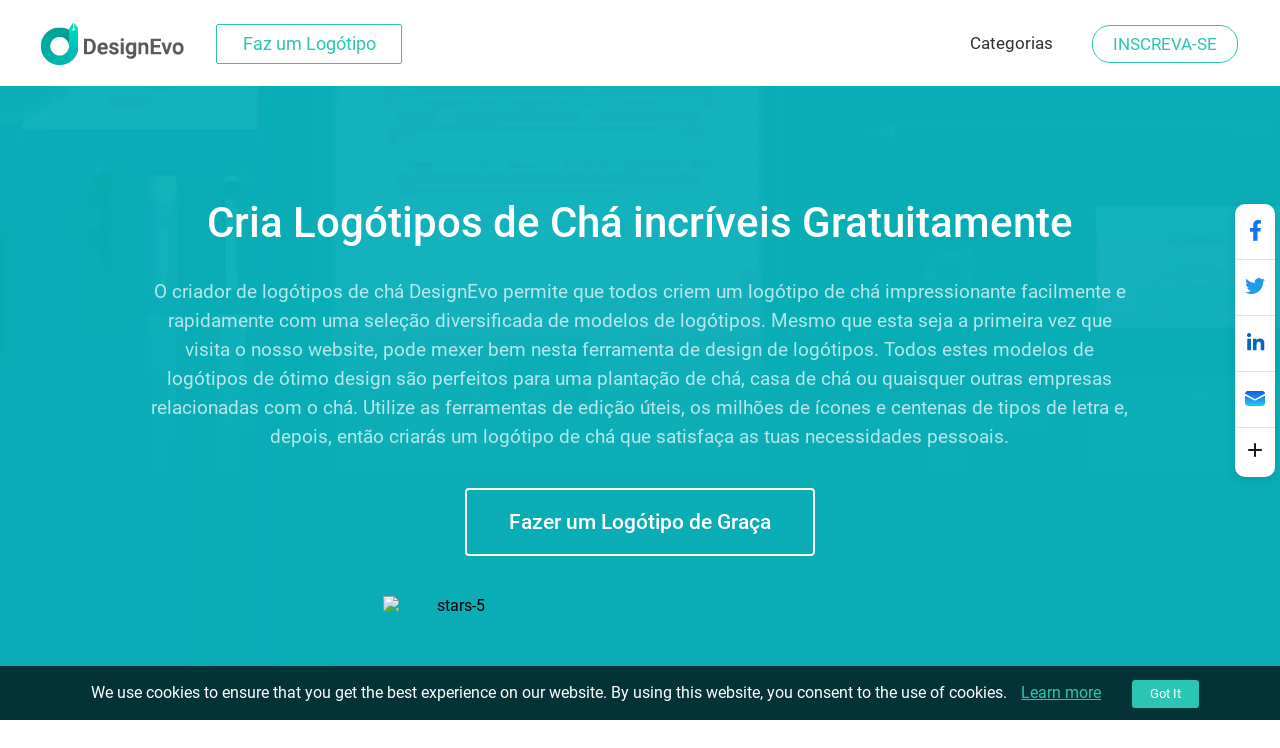

--- FILE ---
content_type: text/html; charset=utf-8
request_url: https://www.designevo.com/pt/create/logos/tea.html
body_size: 18777
content:
<!DOCTYPE html>
<html xmlns="http://www.w3.org/1999/xhtml" xml:lang="pt-pt" lang="pt-pt"
      dir="ltr">
<head>
    <meta name="robots" content="noodp"/>
    <meta name="viewport" content="width=device-width, initial-scale=1.0, user-scalable=no">
    <meta name="p:domain_verify" content="2ccea02ca84c3bb2953be335373703cf"/>
    <link href='/templates/designevosite/css/template.css?v=1681350614'
          rel="stylesheet">
<script src="/web-res/js/jquery.js?v=1681350617"></script>
    <meta charset="utf-8" />
	<meta http-equiv="X-UA-Compatible" content="IE=edge" />
	<meta name="keywords" content="logótipo de chá, design de logótipos de chá, ideias de logótipos de chá, criador de logótipos de chá" />
	<meta name="robots" content="max-snippet:-1, max-image-preview:large, max-video-preview:-1" />
	<meta name="viewport" content="width=device-width, initial-scale=1.0" />
	<meta name="amplitude_key" content="e084fa2522d7c9bd74442b33224f1803" />
	<meta name="description" content="O criador de logótipos de chá DesignEvo faculta-te bastantes designs de logótipos de chá para criares um logótipo personalizado em poucos minutos. Experimenta personalizar os seus logótipos de chá online e gratuitamente agora mesmo." />
	
	<title>Designs de Logótipos de Chá Grátis | Criador de Logótipos DesignEvo</title>
	<link href="/templates/designevosite/favicon.ico" rel="shortcut icon" type="image/vnd.microsoft.icon" />
	<script src="/web-res/js/fjlog.js?f3201146a20a4ff5420b3bc91de68429"></script>
	<script>
window.fjuser = window.fjuser || {}; window.fjuser.info = {"result":false}
	</script>







</head>

<body>
<input id="token" type="hidden" name="9ac7fe969fd3db07d152bb4d3b2764ca" value="1"/>
<script src="/web-res/js/jquery.js?v=1681350617"></script><script src="/web-res/js/user.js?v=1661224248"></script>
<div class="body">
	        <header>
            <div class="menu_bg web_menu_bg">
                <link href="/web-res/css/header.css?v=1641804425" rel="stylesheet">    <div class="new_header_container">
        <div class="new_banner_box">
            <a href="/" class="new_banner_logo">
                <img src="/media/header/images/designevo-logo.png" alt="">
            </a>

            <a href="/pt/logo-maker/" class="new_banner_make_logo"
               onclick="ga('send', 'event', 'web_menu_btn', pt, 'enter_logo_app', 1);">Faz um Logótipo</a>

                    </div>
    </div>
    <script src="/media/header/js/header.js?v=1641804424"></script>


                <div class="rgt_menu">
                    

<div class="custom rgt_menu_joomla_div"  >
	<ul>
<li><a href="/pt/create/">Categorias</a></li>
</ul></div>

                    
                    
<script>
    const loginLanguage = {"signUp":"INSCREVA-SE","signUpFree":"Sign Up - Free","login":"Entrar","myAccount":"Meus Perfil","myDesigns":"Meus Log\u00f3tipos","signOut":"Terminar Sess\u00e3o","upgrade":"Upgrade","policyBasic":"Basic Plan","policyPlus":"Plus Plan","policyBasicAnnual":"Basic Annual Plan","policyPlusAnnual":"Plus Annual Plan","policyBasicMonthly":"Basic Monthly Plan","policyPlusMonthly":"Plus Monthly Plan","haveAccount":"J\u00e1 tens uma conta?","noAccount":"N\u00e3o tem uma conta?","facebookSignUp":"Sign Up with Facebook","facebookLogin":"Login with Facebook","googleSignUp":"Sign Up with Google","googleLogin":"Login with Google","or":"ou","email":"Email","emailConfirm":"Confirme Seu Email","emailEmpty":"O campo do email n\u00e3o pode estar vazio!","emailOverLength":"O email dever\u00e1 ter menos de 64 carateres!","emailWrongAddress":"Por favor introduz um email v\u00e1lido!","emailWrongConfirm":"Por favor introduz um email v\u00e1lido!","emailHasTaken":"The email address is taken.","password":"Senha","passwordEmpty":"O campo da senha n\u00e3o pode estar vazio!","passwordOverLength":"A senha dever\u00e1 ter entre 6 a 64 carateres!","loginErr":"N\u00e3o foi poss\u00edvel iniciar sess\u00e3o, por favor verifica a tua rede e tenta novamente.","loginPolicy":"Ao iniciares sess\u00e3o, est\u00e1s a concordar com nossos ","signPolicy":"Ao inscreveres-te, est\u00e1s a concordar com nossos ","terms":"Termos de Uso","and":" e ","privacyPolicy":"Pol\u00edtica de Privacidade","privacyPolicySub":".","rememberMe":"Lembrar dados","forgotPassword":"Esqueceu a senha?","userWrong":"O teu email ou a tua senha est\u00e3o incorretos!"};
    window.language_tag = "pt";
    var localTipTitle = {
        loginTitle: "Entrar",
        signupTitle: "INSCREVA-SE",
        loginSaveTitle: "Iniciar Sessão para Guardar",
        loginPrintTitle: "Iniciar Sessão para Imprimir",
        loginShareTitle: "Iniciar Sessão para Partilhar",
        signupSaveTitle: "Inscrever para Guardar",
        signupPrintTitle: "Inscrever para Imprimir",
        signupShareTitle: "Inscrever para Partilhar",
        loginConnectTip: "Não foi possível iniciar sessão, por favor verifica a tua rede e tenta novamente.",
        registerLoginFailed: "O registo foi efetuado com sucesso, mas não foi possível iniciar sessão na tua conta.",
        registerConnectTip: "Não foi possível efetuar o registo, por favor verifica a tua rede e tenta novamente.",
        mailEmptyTip: "O campo do email não pode estar vazio!",
        mailLengthTip: "O email deverá ter menos de 64 carateres!",
        mailWrongTip: "Por favor introduz um email válido!",
        mailConfirmTip: "Os emails que inseriu não são iguais!",
        pswdEmptyTip: "O campo da senha não pode estar vazio!",
        pswdLengthTip: "A senha deverá ter entre 6 a 64 carateres!",
        fbNoMail: "Não existe email para esta conta de Facebook.",
        fbConnectTip: "Não foi possível conectar ao Facebook, por favor verifica a tua rede e tenta novamente.",
        fbConnect: "Conectar ao Facebook",
        logoutConnectTip: "Não foi possível terminar sessão, favor verifica a tua rede e tenta novamente.",
        glNoMail: "Não existe email para esta conta de Google.",
        glConnectTip: "Não foi possível conectar ao Google, por favor verifica a tua rede e tenta novamente."
    };
    window.csrf_token = "9ac7fe969fd3db07d152bb4d3b2764ca";

</script>


<link href="/web-res/css/fj_login_mod.css?v=1641800127" rel="stylesheet">
<div id="login"></div>
<a id="emailService" class="u-hide" target="_blank" href="javascript:void(0)"></a>
<div class="app_survey" v-cloak v-show="local.doSurvey" v-on:click="">
    <div class="survey-box">
        <!--title-->
        <div class="survey-box-title">As Nossas Boas-vindas a DesignEvo!</div>
        <div class="survey-box-sub-title">Vamos lá personalizar o teu logotipo</div>
        <!--step-->
        <div class="steps" v-bind:class="local.animateStepClass">
            <div class="step-item step-point step-point01" v-bind:class="{active0:local.step===1,active:local.step>1}">
                <fj-icon-step-designevo></fj-icon-step-designevo>
                <div class="step-name">Passo 1</div>
            </div>
            <div class="step-item step-border step-border01" ><div class="border-inner" v-bind:class="{active:local.step>=2}"></div></div>
            <div class="step-item step-point step-point02" v-bind:class="{active0:local.step===2,active:local.step>2}">
                <fj-icon-step-designevo></fj-icon-step-designevo>
                <div class="step-name">Passo 2</div>
            </div>
            <div class="step-item step-border step-border02"><div class="border-inner" v-bind:class="{active:local.step>=3}"></div></div>
            <div class="step-item step-point step-point03" v-bind:class="{active:local.step>=3}">
                <fj-icon-step-designevo></fj-icon-step-designevo>
                <div class="step-name">Terminar</div>
            </div>
        </div>
        <!--back-->
        <div v-if="local.step === 2" class="back-btn" v-on:click="goBack">
            <div class="icon"><fj-icon-back /></div>
            <div class="txt">Voltar</div>
        </div>
        <div class="box-close" v-on:click="closeBox"><fj-icon-delete></fj-icon-delete></div>

        <!--question-->
        <div class="survey-question" v-if="local.step === 1 && !local.isOtherOrganization">1.A que tipo de organização pertences?</div>
        <div class="survey-question" v-if="local.step === 2 && !local.isOtherOrganization">2.Qual é a tua função?</div>


        <!--answer-->
        <div class="survey-answer" v-if="local.answerType === 'organization' && local.step < 3 && !local.isOtherOrganization">
            <div class="answer-item" v-on:click="askRole('enterprise')">
                <div class="icon"><fj-icon-enterprise /></div>
                <div class="name">Empresa</div>
            </div>
            <div class="answer-item" v-on:click="askRole('nonprofit-ngo')">
                <div class="icon"><fj-icon-nonprofit-ngo /></div>
                <div class="name">ONG / Sem Fins Lucrativos</div>
            </div>
            <div class="answer-item" v-on:click="askRole('store')">
                <div class="icon"><fj-icon-store /></div>
                <div class="name">Loja</div>
            </div>
            <div class="answer-item" v-on:click="askRole('government')">
                <div class="icon"><fj-icon-government /></div>
                <div class="name">Estado</div>
            </div>
            <div class="answer-item" v-on:click="askRole('self-employed')">
                <div class="icon"><fj-icon-self-employed /></div>
                <div class="name">Conta própria</div>
            </div>
            <div class="answer-item" v-on:click="askRole('community')">
                <div class="icon"><fj-icon-community /></div>
                <div class="name">Comunidade</div>
            </div >
            <div class="answer-item" v-on:click="askRole('school-university')">
                <div class="icon"><fj-icon-school-university /></div>
                <div class="name">Escola / Universidade</div>
            </div>
            <div class="answer-item" v-on:click="goOtherPage">
                <div class="icon"><fj-icon-other /></div>
                <div class="name">Outro</div>
            </div>
        </div>

        <!--enterprise-->
        <div class="survey-answer" v-if="local.answerType === 'enterprise' && local.step < 3 && !local.isOtherOrganization">
            <div class="answer-item" v-on:click="submitSurvey('HR/Admin')">
                <div class="icon"><fj-icon-hr-admin /></div>
                <div class="name">RH / Administração</div>
            </div>
            <div class="answer-item" v-on:click="submitSurvey('IT/Engineering')">
                <div class="icon"><fj-icon-it-engineering /></div>
                <div class="name">TI / Engenharia</div>
            </div>
            <div class="answer-item" v-on:click="submitSurvey('Designer')">
                <div class="icon"><fj-icon-designer /></div>
                <div class="name">Designer</div>
            </div>
            <div class="answer-item" v-on:click="submitSurvey('Marketer/PR')">
                <div class="icon"><fj-icon-marketer-pr /></div>
                <div class="name">Marketer / PR</div>
            </div>
            <div class="answer-item" v-on:click="submitSurvey('Sales')">
                <div class="icon"><fj-icon-sales /></div>
                <div class="name">Vendas</div>
            </div>
            <div class="answer-item" v-on:click="submitSurvey('Operations/Finance')">
                <div class="icon"><fj-icon-operations-finance /></div>
                <div class="name">Operações / Finanças</div>
            </div>
            <div class="answer-item" v-on:click="submitSurvey('Analyst')">
                <div class="icon"><fj-icon-analyst /></div>
                <div class="name">Analista</div>
            </div>
            <div class="answer-item" v-on:click="goOtherPage">
                <div class="icon"><fj-icon-other /></div>
                <div class="name">Outro</div>
            </div>
        </div>

        <!--nonprofit-ngo-->
        <div class="survey-answer" v-if="local.answerType === 'nonprofit-ngo' && local.step < 3 && !local.isOtherOrganization">
            <div class="answer-item" v-on:click="submitSurvey('HR/Admin')">
                <div class="icon"><fj-icon-hr-admin /></div>
                <div class="name">RH / Administração</div>
            </div>
            <div class="answer-item" v-on:click="submitSurvey('IT/Engineering')">
                <div class="icon"><fj-icon-it-engineering /></div>
                <div class="name">TI / Engenharia</div>
            </div>
            <div class="answer-item" v-on:click="submitSurvey('Designer')">
                <div class="icon"><fj-icon-designer /></div>
                <div class="name">Designer</div>
            </div>
            <div class="answer-item" v-on:click="submitSurvey('Marketer/PR')">
                <div class="icon"><fj-icon-marketer-pr /></div>
                <div class="name">Marketer / PR</div>
            </div>
            <div class="answer-item" v-on:click="submitSurvey('Trainer')">
                <div class="icon"><fj-icon-trainer /></div>
                <div class="name">Trainer</div>
            </div>
            <div class="answer-item" v-on:click="submitSurvey('Operations/Finance')">
                <div class="icon"><fj-icon-operations-finance /></div>
                <div class="name">Operações / Finanças</div>
            </div>
            <div class="answer-item" v-on:click="submitSurvey('Analyst')">
                <div class="icon"><fj-icon-analyst /></div>
                <div class="name">Analista</div>
            </div>
            <div class="answer-item" v-on:click="goOtherPage">
                <div class="icon"><fj-icon-other /></div>
                <div class="name">Outro</div>
            </div>
        </div>

        <!--store-->
        <div class="survey-answer" v-if="local.answerType === 'store' && local.step < 3 && !local.isOtherOrganization">
            <div class="answer-item" v-on:click="submitSurvey('Owner')">
                <div class="icon"><fj-icon-owner /></div>
                <div class="name">Dono / a</div>
            </div>
            <div class="answer-item" v-on:click="submitSurvey('Manager')">
                <div class="icon"><fj-icon-manager /></div>
                <div class="name">Gestor</div>
            </div>
            <div class="answer-item" v-on:click="submitSurvey('Operations/Finance')">
                <div class="icon"><fj-icon-operations-finance /></div>
                <div class="name">Operações / Finanças</div>
            </div>
            <div class="answer-item" v-on:click="submitSurvey('Customer Service')">
                <div class="icon"><fj-icon-customer-service /></div>
                <div class="name">Serviço de Apoio ao Cliente</div>
            </div>
            <div class="answer-item" v-on:click="goOtherPage">
                <div class="icon"><fj-icon-other /></div>
                <div class="name">Outro</div>
            </div>
        </div>

        <!--government-->
        <div class="survey-answer" v-if="local.answerType === 'government' && local.step < 3 && !local.isOtherOrganization">
            <div class="answer-item" v-on:click="submitSurvey('HR/Admin')">
                <div class="icon"><fj-icon-hr-admin /></div>
                <div class="name">RH / Administração</div>
            </div>
            <div class="answer-item" v-on:click="submitSurvey('Operations/Finance')">
                <div class="icon"><fj-icon-operations-finance /></div>
                <div class="name">Operações / Finanças</div>
            </div>
            <div class="answer-item" v-on:click="submitSurvey('Analyst')">
                <div class="icon"><fj-icon-analyst /></div>
                <div class="name">Analista</div>
            </div>
            <div class="answer-item" v-on:click="submitSurvey('Trainer')">
                <div class="icon"><fj-icon-trainer /></div>
                <div class="name">Formador</div>
            </div>
            <div class="answer-item" v-on:click="submitSurvey('PR')">
                <div class="icon"><fj-icon-marketer-pr /></div>
                <div class="name">PR</div>
            </div>
            <div class="answer-item" v-on:click="submitSurvey('Manager')">
                <div class="icon"><fj-icon-manager /></div>
                <div class="name">Gestor</div>
            </div>
            <div class="answer-item" v-on:click="goOtherPage">
                <div class="icon"><fj-icon-other /></div>
                <div class="name">Outro</div>
            </div>
        </div>

        <!--self-employed-->
        <div class="survey-answer" v-if="local.answerType === 'self-employed' && local.step < 3 && !local.isOtherOrganization">
            <div class="answer-item" v-on:click="submitSurvey('Consultant')">
                <div class="icon"><fj-icon-consultant /></div>
                <div class="name">Consultor</div>
            </div>
            <div class="answer-item" v-on:click="submitSurvey('Agent')">
                <div class="icon"><fj-icon-agent /></div>
                <div class="name">Agente</div>
            </div>
            <div class="answer-item" v-on:click="submitSurvey('Designer')">
                <div class="icon"><fj-icon-designer /></div>
                <div class="name">Designer</div>
            </div>
            <div class="answer-item" v-on:click="submitSurvey('Fitness/Health')">
                <div class="icon"><fj-icon-fitness-health/></div>
                <div class="name">Fitness / Saúde</div>
            </div>
            <div class="answer-item" v-on:click="submitSurvey('Marketer/PR')">
                <div class="icon"><fj-icon-marketer-pr /></div>
                <div class="name">Marketer / PR</div>
            </div>
            <div class="answer-item" v-on:click="submitSurvey('Blogger/Writer')">
                <div class="icon"><fj-icon-blogger-writer /></div>
                <div class="name">Bloguista / Escritor</div>
            </div>
            <div class="answer-item" v-on:click="goOtherPage">
                <div class="icon"><fj-icon-other /></div>
                <div class="name">Outro</div>
            </div>
        </div>

        <!--community-->
        <div class="survey-answer" v-if="local.answerType === 'community' && local.step < 3 && !local.isOtherOrganization">
            <div class="answer-item" v-on:click="submitSurvey('Organizer')">
                <div class="icon"><fj-icon-organizer /></div>
                <div class="name">Organizador</div>
            </div>
            <div class="answer-item" v-on:click="submitSurvey('Designer')">
                <div class="icon"><fj-icon-designer /></div>
                <div class="name">Designer</div>
            </div>
            <div class="answer-item" v-on:click="submitSurvey('Trainer')">
                <div class="icon"><fj-icon-trainer /></div>
                <div class="name">Formador</div>
            </div>
            <div class="answer-item" v-on:click="submitSurvey('Operations/Finance')">
                <div class="icon"><fj-icon-operations-finance /></div>
                <div class="name">Operações / Finanças</div>
            </div>
            <div class="answer-item" v-on:click="goOtherPage">
                <div class="icon"><fj-icon-other /></div>
                <div class="name">Outro</div>
            </div>
        </div>

        <!--School/University-->
        <div class="survey-answer" v-if="local.answerType === 'school-university' && local.step < 3 && !local.isOtherOrganization">
            <div class="answer-item" v-on:click="submitSurvey('Student')">
                <div class="icon"><fj-icon-student /></div>
                <div class="name">Estudante</div>
            </div>
            <div class="answer-item" v-on:click="submitSurvey('Teacher/Professor')">
                <div class="icon"><fj-icon-teacher-professor /></div>
                <div class="name">Professor</div>
            </div>
            <div class="answer-item" v-on:click="submitSurvey('HR/Admin')">
                <div class="icon"><fj-icon-hr-admin /></div>
                <div class="name">RH / Administração</div>
            </div>
            <div class="answer-item" v-on:click="submitSurvey('Marketer/PR')">
                <div class="icon"><fj-icon-marketer-pr /></div>
                <div class="name">Marketer / PR</div>
            </div>
            <div class="answer-item" v-on:click="goOtherPage">
                <div class="icon"><fj-icon-other /></div>
                <div class="name">Outro</div>
            </div>
        </div>


        <!--other input-->
        <div class="other" v-if="local.isOtherOrganization">
            <input class="input" placeholder="Por favor, insere o teu setor ou a tua organização." @input="inputChange" v-model="local.otherOrganization" maxlength="256" />
            <div v-if="local.isShowOtherDelBtn" class="icon-delete" @click="clearOtherInput"><fj-icon-delete /></div>
            <div class="input-border"></div>
            <div class="btn" v-on:click="completeOther">Completar</div>
        </div>

        <!--email-confirm-->
        <div v-if="local.step === 3" class="email-confirm">
            <div class="icon"><fj-icon-success></fj-icon-success></div>
            <div class="title">
                A TUA CONTA FOI <br/> REGISTADA COM SUCESSO!            </div>
            <div class="desc">
                Para garantir a segurança da tua conta, por favor verifica o teu email e clica no link indicado para ativares imediatamente a tua conta.            </div>
            <div class="confirm-btn" v-on:click="goConfirmEmail">Confirmar Já!</div>
        </div>
    </div>
</div>

<script src="/web-res/js/fj_login_mod.js?v=1722566627"></script>

                </div>
            </div>
        </header>
		        

	
    <main id="content" role="main">
        
        <link href="/web-res/css/theme_style.css?v=1768985144" rel="stylesheet">
<script>
    window.template_data = ["<li><a href=\"\/pt\/apps\/logo\/?name=bamboo-teapot-chinese\" style=\"cursor: pointer;\"><img src=\"\/res\/templates\/thumb_small\/bamboo-teapot-chinese.webp\" alt=\"Log\u00f3tipo Ch\u00e1 Bamboo Teapot Chinese logo design\" width=\"290\" height=\"290\" loading=\"lazy\"\/><\/a><a class=\"ga_ab_button\" ga-parameter01=\"themeCustomAB\" ga-parameter02=\"clickCustom\" ga-parameter03=\"clickCustomB\" href=\"\/pt\/apps\/logo\/?name=bamboo-teapot-chinese\" style=\"cursor: pointer;\"><div class=\"custom-hover\"><p><svg version=\"1.1\" xmlns=\"http:\/\/www.w3.org\/2000\/svg\" xmlns:xlink=\"http:\/\/www.w3.org\/1999\/xlink\" x=\"0px\" y=\"0px\"\n\t width=\"16px\" height=\"16px\" viewBox=\"0 0 16 16\" enable-background=\"new 0 0 16 16\" xml:space=\"preserve\">\n<g>\n\t<path fill=\"#FEFEFE\" d=\"M15.547,2.604l-2.412-2.412c-0.254-0.255-0.705-0.255-0.959-0.001L3.412,8.954\n\t\tc-0.104,0.102-0.17,0.234-0.191,0.377L2.76,12.347c-0.035,0.22,0.043,0.443,0.203,0.596c0.127,0.12,0.295,0.186,0.467,0.186\n\t\tc0.047,0,0.094-0.004,0.139-0.014l2.875-0.604c0.129-0.027,0.248-0.091,0.34-0.184l6.799-6.8c0,0,0.002-0.001,0.002-0.001\n\t\tl0.002-0.001l1.961-1.962C15.812,3.298,15.812,2.868,15.547,2.604z M5.967,11.225l-1.719,0.36l0.279-1.828L4.92,9.364l1.453,1.453\n\t\tL5.967,11.225z M7.332,9.858L5.879,8.405l4.812-4.812l1.453,1.453L7.332,9.858z M13.104,4.087L11.65,2.634l1.004-1.004l1.453,1.453\n\t\tL13.104,4.087z\"\/>\n\t<path fill=\"#FEFEFE\" d=\"M13.605,14.445H1.033c-0.43,0-0.779,0.349-0.779,0.777S0.604,16,1.033,16h12.572\n\t\tc0.43,0,0.777-0.349,0.777-0.777S14.035,14.445,13.605,14.445z\"\/>\n<\/g>\n<\/svg>Personalizar<\/p><\/div><\/a><a class=\"ga_ab_button\" ga-parameter01=\"themeCustomAB\" ga-parameter02=\"clickCustom\" ga-parameter03=\"clickCustomB\"href=\"\/pt\/apps\/logo\/?name=bamboo-teapot-chinese\" style=\"cursor: pointer;\"><p class=\"display_name_style\">Bamboo Teapot Chinese<\/p><\/a><\/li>","<li><a href=\"\/pt\/apps\/logo\/?name=teapot-smog-abstract-chinese\" style=\"cursor: pointer;\"><img src=\"\/res\/templates\/thumb_small\/teapot-smog-abstract-chinese.webp\" alt=\"Log\u00f3tipo Ch\u00e1 Teapot Smog Abstract Chinese logo design\" width=\"290\" height=\"290\" loading=\"lazy\"\/><\/a><a class=\"ga_ab_button\" ga-parameter01=\"themeCustomAB\" ga-parameter02=\"clickCustom\" ga-parameter03=\"clickCustomB\" href=\"\/pt\/apps\/logo\/?name=teapot-smog-abstract-chinese\" style=\"cursor: pointer;\"><div class=\"custom-hover\"><p><svg version=\"1.1\" xmlns=\"http:\/\/www.w3.org\/2000\/svg\" xmlns:xlink=\"http:\/\/www.w3.org\/1999\/xlink\" x=\"0px\" y=\"0px\"\n\t width=\"16px\" height=\"16px\" viewBox=\"0 0 16 16\" enable-background=\"new 0 0 16 16\" xml:space=\"preserve\">\n<g>\n\t<path fill=\"#FEFEFE\" d=\"M15.547,2.604l-2.412-2.412c-0.254-0.255-0.705-0.255-0.959-0.001L3.412,8.954\n\t\tc-0.104,0.102-0.17,0.234-0.191,0.377L2.76,12.347c-0.035,0.22,0.043,0.443,0.203,0.596c0.127,0.12,0.295,0.186,0.467,0.186\n\t\tc0.047,0,0.094-0.004,0.139-0.014l2.875-0.604c0.129-0.027,0.248-0.091,0.34-0.184l6.799-6.8c0,0,0.002-0.001,0.002-0.001\n\t\tl0.002-0.001l1.961-1.962C15.812,3.298,15.812,2.868,15.547,2.604z M5.967,11.225l-1.719,0.36l0.279-1.828L4.92,9.364l1.453,1.453\n\t\tL5.967,11.225z M7.332,9.858L5.879,8.405l4.812-4.812l1.453,1.453L7.332,9.858z M13.104,4.087L11.65,2.634l1.004-1.004l1.453,1.453\n\t\tL13.104,4.087z\"\/>\n\t<path fill=\"#FEFEFE\" d=\"M13.605,14.445H1.033c-0.43,0-0.779,0.349-0.779,0.777S0.604,16,1.033,16h12.572\n\t\tc0.43,0,0.777-0.349,0.777-0.777S14.035,14.445,13.605,14.445z\"\/>\n<\/g>\n<\/svg>Personalizar<\/p><\/div><\/a><a class=\"ga_ab_button\" ga-parameter01=\"themeCustomAB\" ga-parameter02=\"clickCustom\" ga-parameter03=\"clickCustomB\"href=\"\/pt\/apps\/logo\/?name=teapot-smog-abstract-chinese\" style=\"cursor: pointer;\"><p class=\"display_name_style\">Teapot Smog Abstract Chinese<\/p><\/a><\/li>","<li><a href=\"\/pt\/apps\/logo\/?name=tea-cup-and-scented\" style=\"cursor: pointer;\"><img src=\"\/res\/templates\/thumb_small\/tea-cup-and-scented.webp\" alt=\"Log\u00f3tipo Ch\u00e1 Tea Cup and Scented logo design\" width=\"290\" height=\"290\" loading=\"lazy\"\/><\/a><a class=\"ga_ab_button\" ga-parameter01=\"themeCustomAB\" ga-parameter02=\"clickCustom\" ga-parameter03=\"clickCustomB\" href=\"\/pt\/apps\/logo\/?name=tea-cup-and-scented\" style=\"cursor: pointer;\"><div class=\"custom-hover\"><p><svg version=\"1.1\" xmlns=\"http:\/\/www.w3.org\/2000\/svg\" xmlns:xlink=\"http:\/\/www.w3.org\/1999\/xlink\" x=\"0px\" y=\"0px\"\n\t width=\"16px\" height=\"16px\" viewBox=\"0 0 16 16\" enable-background=\"new 0 0 16 16\" xml:space=\"preserve\">\n<g>\n\t<path fill=\"#FEFEFE\" d=\"M15.547,2.604l-2.412-2.412c-0.254-0.255-0.705-0.255-0.959-0.001L3.412,8.954\n\t\tc-0.104,0.102-0.17,0.234-0.191,0.377L2.76,12.347c-0.035,0.22,0.043,0.443,0.203,0.596c0.127,0.12,0.295,0.186,0.467,0.186\n\t\tc0.047,0,0.094-0.004,0.139-0.014l2.875-0.604c0.129-0.027,0.248-0.091,0.34-0.184l6.799-6.8c0,0,0.002-0.001,0.002-0.001\n\t\tl0.002-0.001l1.961-1.962C15.812,3.298,15.812,2.868,15.547,2.604z M5.967,11.225l-1.719,0.36l0.279-1.828L4.92,9.364l1.453,1.453\n\t\tL5.967,11.225z M7.332,9.858L5.879,8.405l4.812-4.812l1.453,1.453L7.332,9.858z M13.104,4.087L11.65,2.634l1.004-1.004l1.453,1.453\n\t\tL13.104,4.087z\"\/>\n\t<path fill=\"#FEFEFE\" d=\"M13.605,14.445H1.033c-0.43,0-0.779,0.349-0.779,0.777S0.604,16,1.033,16h12.572\n\t\tc0.43,0,0.777-0.349,0.777-0.777S14.035,14.445,13.605,14.445z\"\/>\n<\/g>\n<\/svg>Personalizar<\/p><\/div><\/a><a class=\"ga_ab_button\" ga-parameter01=\"themeCustomAB\" ga-parameter02=\"clickCustom\" ga-parameter03=\"clickCustomB\"href=\"\/pt\/apps\/logo\/?name=tea-cup-and-scented\" style=\"cursor: pointer;\"><p class=\"display_name_style\">Tea Cup and Scented<\/p><\/a><\/li>","<li><a href=\"\/pt\/apps\/logo\/?name=white-leaf-and-black-teapot\" style=\"cursor: pointer;\"><img src=\"\/res\/templates\/thumb_small\/white-leaf-and-black-teapot.webp\" alt=\"Log\u00f3tipo Ch\u00e1 White Leaf and Black Teapot logo design\" width=\"290\" height=\"290\" loading=\"lazy\"\/><\/a><a class=\"ga_ab_button\" ga-parameter01=\"themeCustomAB\" ga-parameter02=\"clickCustom\" ga-parameter03=\"clickCustomB\" href=\"\/pt\/apps\/logo\/?name=white-leaf-and-black-teapot\" style=\"cursor: pointer;\"><div class=\"custom-hover\"><p><svg version=\"1.1\" xmlns=\"http:\/\/www.w3.org\/2000\/svg\" xmlns:xlink=\"http:\/\/www.w3.org\/1999\/xlink\" x=\"0px\" y=\"0px\"\n\t width=\"16px\" height=\"16px\" viewBox=\"0 0 16 16\" enable-background=\"new 0 0 16 16\" xml:space=\"preserve\">\n<g>\n\t<path fill=\"#FEFEFE\" d=\"M15.547,2.604l-2.412-2.412c-0.254-0.255-0.705-0.255-0.959-0.001L3.412,8.954\n\t\tc-0.104,0.102-0.17,0.234-0.191,0.377L2.76,12.347c-0.035,0.22,0.043,0.443,0.203,0.596c0.127,0.12,0.295,0.186,0.467,0.186\n\t\tc0.047,0,0.094-0.004,0.139-0.014l2.875-0.604c0.129-0.027,0.248-0.091,0.34-0.184l6.799-6.8c0,0,0.002-0.001,0.002-0.001\n\t\tl0.002-0.001l1.961-1.962C15.812,3.298,15.812,2.868,15.547,2.604z M5.967,11.225l-1.719,0.36l0.279-1.828L4.92,9.364l1.453,1.453\n\t\tL5.967,11.225z M7.332,9.858L5.879,8.405l4.812-4.812l1.453,1.453L7.332,9.858z M13.104,4.087L11.65,2.634l1.004-1.004l1.453,1.453\n\t\tL13.104,4.087z\"\/>\n\t<path fill=\"#FEFEFE\" d=\"M13.605,14.445H1.033c-0.43,0-0.779,0.349-0.779,0.777S0.604,16,1.033,16h12.572\n\t\tc0.43,0,0.777-0.349,0.777-0.777S14.035,14.445,13.605,14.445z\"\/>\n<\/g>\n<\/svg>Personalizar<\/p><\/div><\/a><a class=\"ga_ab_button\" ga-parameter01=\"themeCustomAB\" ga-parameter02=\"clickCustom\" ga-parameter03=\"clickCustomB\"href=\"\/pt\/apps\/logo\/?name=white-leaf-and-black-teapot\" style=\"cursor: pointer;\"><p class=\"display_name_style\">White Leaf and Black Teapot<\/p><\/a><\/li>","<li><a href=\"\/pt\/apps\/logo\/?name=black-cup-and-green-tea\" style=\"cursor: pointer;\"><img src=\"\/res\/templates\/thumb_small\/black-cup-and-green-tea.webp\" alt=\"Log\u00f3tipo Ch\u00e1 Black Cup and Green Tea logo design\" width=\"290\" height=\"290\" loading=\"lazy\"\/><\/a><a class=\"ga_ab_button\" ga-parameter01=\"themeCustomAB\" ga-parameter02=\"clickCustom\" ga-parameter03=\"clickCustomB\" href=\"\/pt\/apps\/logo\/?name=black-cup-and-green-tea\" style=\"cursor: pointer;\"><div class=\"custom-hover\"><p><svg version=\"1.1\" xmlns=\"http:\/\/www.w3.org\/2000\/svg\" xmlns:xlink=\"http:\/\/www.w3.org\/1999\/xlink\" x=\"0px\" y=\"0px\"\n\t width=\"16px\" height=\"16px\" viewBox=\"0 0 16 16\" enable-background=\"new 0 0 16 16\" xml:space=\"preserve\">\n<g>\n\t<path fill=\"#FEFEFE\" d=\"M15.547,2.604l-2.412-2.412c-0.254-0.255-0.705-0.255-0.959-0.001L3.412,8.954\n\t\tc-0.104,0.102-0.17,0.234-0.191,0.377L2.76,12.347c-0.035,0.22,0.043,0.443,0.203,0.596c0.127,0.12,0.295,0.186,0.467,0.186\n\t\tc0.047,0,0.094-0.004,0.139-0.014l2.875-0.604c0.129-0.027,0.248-0.091,0.34-0.184l6.799-6.8c0,0,0.002-0.001,0.002-0.001\n\t\tl0.002-0.001l1.961-1.962C15.812,3.298,15.812,2.868,15.547,2.604z M5.967,11.225l-1.719,0.36l0.279-1.828L4.92,9.364l1.453,1.453\n\t\tL5.967,11.225z M7.332,9.858L5.879,8.405l4.812-4.812l1.453,1.453L7.332,9.858z M13.104,4.087L11.65,2.634l1.004-1.004l1.453,1.453\n\t\tL13.104,4.087z\"\/>\n\t<path fill=\"#FEFEFE\" d=\"M13.605,14.445H1.033c-0.43,0-0.779,0.349-0.779,0.777S0.604,16,1.033,16h12.572\n\t\tc0.43,0,0.777-0.349,0.777-0.777S14.035,14.445,13.605,14.445z\"\/>\n<\/g>\n<\/svg>Personalizar<\/p><\/div><\/a><a class=\"ga_ab_button\" ga-parameter01=\"themeCustomAB\" ga-parameter02=\"clickCustom\" ga-parameter03=\"clickCustomB\"href=\"\/pt\/apps\/logo\/?name=black-cup-and-green-tea\" style=\"cursor: pointer;\"><p class=\"display_name_style\">Black Cup and Green Tea<\/p><\/a><\/li>","<li><a href=\"\/pt\/apps\/logo\/?name=green-and-blue-tea-cup\" style=\"cursor: pointer;\"><img src=\"\/res\/templates\/thumb_small\/green-and-blue-tea-cup.webp\" alt=\"Log\u00f3tipo Ch\u00e1 Green and Blue Tea Cup logo design\" width=\"290\" height=\"290\" loading=\"lazy\"\/><\/a><a class=\"ga_ab_button\" ga-parameter01=\"themeCustomAB\" ga-parameter02=\"clickCustom\" ga-parameter03=\"clickCustomB\" href=\"\/pt\/apps\/logo\/?name=green-and-blue-tea-cup\" style=\"cursor: pointer;\"><div class=\"custom-hover\"><p><svg version=\"1.1\" xmlns=\"http:\/\/www.w3.org\/2000\/svg\" xmlns:xlink=\"http:\/\/www.w3.org\/1999\/xlink\" x=\"0px\" y=\"0px\"\n\t width=\"16px\" height=\"16px\" viewBox=\"0 0 16 16\" enable-background=\"new 0 0 16 16\" xml:space=\"preserve\">\n<g>\n\t<path fill=\"#FEFEFE\" d=\"M15.547,2.604l-2.412-2.412c-0.254-0.255-0.705-0.255-0.959-0.001L3.412,8.954\n\t\tc-0.104,0.102-0.17,0.234-0.191,0.377L2.76,12.347c-0.035,0.22,0.043,0.443,0.203,0.596c0.127,0.12,0.295,0.186,0.467,0.186\n\t\tc0.047,0,0.094-0.004,0.139-0.014l2.875-0.604c0.129-0.027,0.248-0.091,0.34-0.184l6.799-6.8c0,0,0.002-0.001,0.002-0.001\n\t\tl0.002-0.001l1.961-1.962C15.812,3.298,15.812,2.868,15.547,2.604z M5.967,11.225l-1.719,0.36l0.279-1.828L4.92,9.364l1.453,1.453\n\t\tL5.967,11.225z M7.332,9.858L5.879,8.405l4.812-4.812l1.453,1.453L7.332,9.858z M13.104,4.087L11.65,2.634l1.004-1.004l1.453,1.453\n\t\tL13.104,4.087z\"\/>\n\t<path fill=\"#FEFEFE\" d=\"M13.605,14.445H1.033c-0.43,0-0.779,0.349-0.779,0.777S0.604,16,1.033,16h12.572\n\t\tc0.43,0,0.777-0.349,0.777-0.777S14.035,14.445,13.605,14.445z\"\/>\n<\/g>\n<\/svg>Personalizar<\/p><\/div><\/a><a class=\"ga_ab_button\" ga-parameter01=\"themeCustomAB\" ga-parameter02=\"clickCustom\" ga-parameter03=\"clickCustomB\"href=\"\/pt\/apps\/logo\/?name=green-and-blue-tea-cup\" style=\"cursor: pointer;\"><p class=\"display_name_style\">Green and Blue Tea Cup<\/p><\/a><\/li>","<li><a href=\"\/pt\/apps\/logo\/?name=abstract-green-and-white-tea-cup\" style=\"cursor: pointer;\"><img src=\"\/res\/templates\/thumb_small\/abstract-green-and-white-tea-cup.webp\" alt=\"Log\u00f3tipo Ch\u00e1 Abstract Green and White Tea Cup logo design\" width=\"290\" height=\"290\" loading=\"lazy\"\/><\/a><a class=\"ga_ab_button\" ga-parameter01=\"themeCustomAB\" ga-parameter02=\"clickCustom\" ga-parameter03=\"clickCustomB\" href=\"\/pt\/apps\/logo\/?name=abstract-green-and-white-tea-cup\" style=\"cursor: pointer;\"><div class=\"custom-hover\"><p><svg version=\"1.1\" xmlns=\"http:\/\/www.w3.org\/2000\/svg\" xmlns:xlink=\"http:\/\/www.w3.org\/1999\/xlink\" x=\"0px\" y=\"0px\"\n\t width=\"16px\" height=\"16px\" viewBox=\"0 0 16 16\" enable-background=\"new 0 0 16 16\" xml:space=\"preserve\">\n<g>\n\t<path fill=\"#FEFEFE\" d=\"M15.547,2.604l-2.412-2.412c-0.254-0.255-0.705-0.255-0.959-0.001L3.412,8.954\n\t\tc-0.104,0.102-0.17,0.234-0.191,0.377L2.76,12.347c-0.035,0.22,0.043,0.443,0.203,0.596c0.127,0.12,0.295,0.186,0.467,0.186\n\t\tc0.047,0,0.094-0.004,0.139-0.014l2.875-0.604c0.129-0.027,0.248-0.091,0.34-0.184l6.799-6.8c0,0,0.002-0.001,0.002-0.001\n\t\tl0.002-0.001l1.961-1.962C15.812,3.298,15.812,2.868,15.547,2.604z M5.967,11.225l-1.719,0.36l0.279-1.828L4.92,9.364l1.453,1.453\n\t\tL5.967,11.225z M7.332,9.858L5.879,8.405l4.812-4.812l1.453,1.453L7.332,9.858z M13.104,4.087L11.65,2.634l1.004-1.004l1.453,1.453\n\t\tL13.104,4.087z\"\/>\n\t<path fill=\"#FEFEFE\" d=\"M13.605,14.445H1.033c-0.43,0-0.779,0.349-0.779,0.777S0.604,16,1.033,16h12.572\n\t\tc0.43,0,0.777-0.349,0.777-0.777S14.035,14.445,13.605,14.445z\"\/>\n<\/g>\n<\/svg>Personalizar<\/p><\/div><\/a><a class=\"ga_ab_button\" ga-parameter01=\"themeCustomAB\" ga-parameter02=\"clickCustom\" ga-parameter03=\"clickCustomB\"href=\"\/pt\/apps\/logo\/?name=abstract-green-and-white-tea-cup\" style=\"cursor: pointer;\"><p class=\"display_name_style\">Abstract Green and White Tea Cup<\/p><\/a><\/li>","<li><a href=\"\/pt\/apps\/logo\/?name=black-and-white-tea-cup\" style=\"cursor: pointer;\"><img src=\"\/res\/templates\/thumb_small\/black-and-white-tea-cup.webp\" alt=\"Log\u00f3tipo Ch\u00e1 Black and White Tea Cup logo design\" width=\"290\" height=\"290\" loading=\"lazy\"\/><\/a><a class=\"ga_ab_button\" ga-parameter01=\"themeCustomAB\" ga-parameter02=\"clickCustom\" ga-parameter03=\"clickCustomB\" href=\"\/pt\/apps\/logo\/?name=black-and-white-tea-cup\" style=\"cursor: pointer;\"><div class=\"custom-hover\"><p><svg version=\"1.1\" xmlns=\"http:\/\/www.w3.org\/2000\/svg\" xmlns:xlink=\"http:\/\/www.w3.org\/1999\/xlink\" x=\"0px\" y=\"0px\"\n\t width=\"16px\" height=\"16px\" viewBox=\"0 0 16 16\" enable-background=\"new 0 0 16 16\" xml:space=\"preserve\">\n<g>\n\t<path fill=\"#FEFEFE\" d=\"M15.547,2.604l-2.412-2.412c-0.254-0.255-0.705-0.255-0.959-0.001L3.412,8.954\n\t\tc-0.104,0.102-0.17,0.234-0.191,0.377L2.76,12.347c-0.035,0.22,0.043,0.443,0.203,0.596c0.127,0.12,0.295,0.186,0.467,0.186\n\t\tc0.047,0,0.094-0.004,0.139-0.014l2.875-0.604c0.129-0.027,0.248-0.091,0.34-0.184l6.799-6.8c0,0,0.002-0.001,0.002-0.001\n\t\tl0.002-0.001l1.961-1.962C15.812,3.298,15.812,2.868,15.547,2.604z M5.967,11.225l-1.719,0.36l0.279-1.828L4.92,9.364l1.453,1.453\n\t\tL5.967,11.225z M7.332,9.858L5.879,8.405l4.812-4.812l1.453,1.453L7.332,9.858z M13.104,4.087L11.65,2.634l1.004-1.004l1.453,1.453\n\t\tL13.104,4.087z\"\/>\n\t<path fill=\"#FEFEFE\" d=\"M13.605,14.445H1.033c-0.43,0-0.779,0.349-0.779,0.777S0.604,16,1.033,16h12.572\n\t\tc0.43,0,0.777-0.349,0.777-0.777S14.035,14.445,13.605,14.445z\"\/>\n<\/g>\n<\/svg>Personalizar<\/p><\/div><\/a><a class=\"ga_ab_button\" ga-parameter01=\"themeCustomAB\" ga-parameter02=\"clickCustom\" ga-parameter03=\"clickCustomB\"href=\"\/pt\/apps\/logo\/?name=black-and-white-tea-cup\" style=\"cursor: pointer;\"><p class=\"display_name_style\">Black and White Tea Cup<\/p><\/a><\/li>","<li><a href=\"\/pt\/apps\/logo\/?name=white-and-green-tea-cup\" style=\"cursor: pointer;\"><img src=\"\/res\/templates\/thumb_small\/white-and-green-tea-cup.webp\" alt=\"Log\u00f3tipo Ch\u00e1 White and Green Tea Cup logo design\" width=\"290\" height=\"290\" loading=\"lazy\"\/><\/a><a class=\"ga_ab_button\" ga-parameter01=\"themeCustomAB\" ga-parameter02=\"clickCustom\" ga-parameter03=\"clickCustomB\" href=\"\/pt\/apps\/logo\/?name=white-and-green-tea-cup\" style=\"cursor: pointer;\"><div class=\"custom-hover\"><p><svg version=\"1.1\" xmlns=\"http:\/\/www.w3.org\/2000\/svg\" xmlns:xlink=\"http:\/\/www.w3.org\/1999\/xlink\" x=\"0px\" y=\"0px\"\n\t width=\"16px\" height=\"16px\" viewBox=\"0 0 16 16\" enable-background=\"new 0 0 16 16\" xml:space=\"preserve\">\n<g>\n\t<path fill=\"#FEFEFE\" d=\"M15.547,2.604l-2.412-2.412c-0.254-0.255-0.705-0.255-0.959-0.001L3.412,8.954\n\t\tc-0.104,0.102-0.17,0.234-0.191,0.377L2.76,12.347c-0.035,0.22,0.043,0.443,0.203,0.596c0.127,0.12,0.295,0.186,0.467,0.186\n\t\tc0.047,0,0.094-0.004,0.139-0.014l2.875-0.604c0.129-0.027,0.248-0.091,0.34-0.184l6.799-6.8c0,0,0.002-0.001,0.002-0.001\n\t\tl0.002-0.001l1.961-1.962C15.812,3.298,15.812,2.868,15.547,2.604z M5.967,11.225l-1.719,0.36l0.279-1.828L4.92,9.364l1.453,1.453\n\t\tL5.967,11.225z M7.332,9.858L5.879,8.405l4.812-4.812l1.453,1.453L7.332,9.858z M13.104,4.087L11.65,2.634l1.004-1.004l1.453,1.453\n\t\tL13.104,4.087z\"\/>\n\t<path fill=\"#FEFEFE\" d=\"M13.605,14.445H1.033c-0.43,0-0.779,0.349-0.779,0.777S0.604,16,1.033,16h12.572\n\t\tc0.43,0,0.777-0.349,0.777-0.777S14.035,14.445,13.605,14.445z\"\/>\n<\/g>\n<\/svg>Personalizar<\/p><\/div><\/a><a class=\"ga_ab_button\" ga-parameter01=\"themeCustomAB\" ga-parameter02=\"clickCustom\" ga-parameter03=\"clickCustomB\"href=\"\/pt\/apps\/logo\/?name=white-and-green-tea-cup\" style=\"cursor: pointer;\"><p class=\"display_name_style\">White and Green Tea Cup<\/p><\/a><\/li>","<li><a href=\"\/pt\/apps\/logo\/?name=abstract-black-tea-cup\" style=\"cursor: pointer;\"><img src=\"\/res\/templates\/thumb_small\/abstract-black-tea-cup.webp\" alt=\"Log\u00f3tipo Ch\u00e1 Abstract Black Tea Cup logo design\" width=\"290\" height=\"290\" loading=\"lazy\"\/><\/a><a class=\"ga_ab_button\" ga-parameter01=\"themeCustomAB\" ga-parameter02=\"clickCustom\" ga-parameter03=\"clickCustomB\" href=\"\/pt\/apps\/logo\/?name=abstract-black-tea-cup\" style=\"cursor: pointer;\"><div class=\"custom-hover\"><p><svg version=\"1.1\" xmlns=\"http:\/\/www.w3.org\/2000\/svg\" xmlns:xlink=\"http:\/\/www.w3.org\/1999\/xlink\" x=\"0px\" y=\"0px\"\n\t width=\"16px\" height=\"16px\" viewBox=\"0 0 16 16\" enable-background=\"new 0 0 16 16\" xml:space=\"preserve\">\n<g>\n\t<path fill=\"#FEFEFE\" d=\"M15.547,2.604l-2.412-2.412c-0.254-0.255-0.705-0.255-0.959-0.001L3.412,8.954\n\t\tc-0.104,0.102-0.17,0.234-0.191,0.377L2.76,12.347c-0.035,0.22,0.043,0.443,0.203,0.596c0.127,0.12,0.295,0.186,0.467,0.186\n\t\tc0.047,0,0.094-0.004,0.139-0.014l2.875-0.604c0.129-0.027,0.248-0.091,0.34-0.184l6.799-6.8c0,0,0.002-0.001,0.002-0.001\n\t\tl0.002-0.001l1.961-1.962C15.812,3.298,15.812,2.868,15.547,2.604z M5.967,11.225l-1.719,0.36l0.279-1.828L4.92,9.364l1.453,1.453\n\t\tL5.967,11.225z M7.332,9.858L5.879,8.405l4.812-4.812l1.453,1.453L7.332,9.858z M13.104,4.087L11.65,2.634l1.004-1.004l1.453,1.453\n\t\tL13.104,4.087z\"\/>\n\t<path fill=\"#FEFEFE\" d=\"M13.605,14.445H1.033c-0.43,0-0.779,0.349-0.779,0.777S0.604,16,1.033,16h12.572\n\t\tc0.43,0,0.777-0.349,0.777-0.777S14.035,14.445,13.605,14.445z\"\/>\n<\/g>\n<\/svg>Personalizar<\/p><\/div><\/a><a class=\"ga_ab_button\" ga-parameter01=\"themeCustomAB\" ga-parameter02=\"clickCustom\" ga-parameter03=\"clickCustomB\"href=\"\/pt\/apps\/logo\/?name=abstract-black-tea-cup\" style=\"cursor: pointer;\"><p class=\"display_name_style\">Abstract Black Tea Cup<\/p><\/a><\/li>","<li><a href=\"\/pt\/apps\/logo\/?name=green-circle-and-black-tea-cup\" style=\"cursor: pointer;\"><img src=\"\/res\/templates\/thumb_small\/green-circle-and-black-tea-cup.webp\" alt=\"Log\u00f3tipo Ch\u00e1 Green Circle and Black Tea Cup logo design\" width=\"290\" height=\"290\" loading=\"lazy\"\/><\/a><a class=\"ga_ab_button\" ga-parameter01=\"themeCustomAB\" ga-parameter02=\"clickCustom\" ga-parameter03=\"clickCustomB\" href=\"\/pt\/apps\/logo\/?name=green-circle-and-black-tea-cup\" style=\"cursor: pointer;\"><div class=\"custom-hover\"><p><svg version=\"1.1\" xmlns=\"http:\/\/www.w3.org\/2000\/svg\" xmlns:xlink=\"http:\/\/www.w3.org\/1999\/xlink\" x=\"0px\" y=\"0px\"\n\t width=\"16px\" height=\"16px\" viewBox=\"0 0 16 16\" enable-background=\"new 0 0 16 16\" xml:space=\"preserve\">\n<g>\n\t<path fill=\"#FEFEFE\" d=\"M15.547,2.604l-2.412-2.412c-0.254-0.255-0.705-0.255-0.959-0.001L3.412,8.954\n\t\tc-0.104,0.102-0.17,0.234-0.191,0.377L2.76,12.347c-0.035,0.22,0.043,0.443,0.203,0.596c0.127,0.12,0.295,0.186,0.467,0.186\n\t\tc0.047,0,0.094-0.004,0.139-0.014l2.875-0.604c0.129-0.027,0.248-0.091,0.34-0.184l6.799-6.8c0,0,0.002-0.001,0.002-0.001\n\t\tl0.002-0.001l1.961-1.962C15.812,3.298,15.812,2.868,15.547,2.604z M5.967,11.225l-1.719,0.36l0.279-1.828L4.92,9.364l1.453,1.453\n\t\tL5.967,11.225z M7.332,9.858L5.879,8.405l4.812-4.812l1.453,1.453L7.332,9.858z M13.104,4.087L11.65,2.634l1.004-1.004l1.453,1.453\n\t\tL13.104,4.087z\"\/>\n\t<path fill=\"#FEFEFE\" d=\"M13.605,14.445H1.033c-0.43,0-0.779,0.349-0.779,0.777S0.604,16,1.033,16h12.572\n\t\tc0.43,0,0.777-0.349,0.777-0.777S14.035,14.445,13.605,14.445z\"\/>\n<\/g>\n<\/svg>Personalizar<\/p><\/div><\/a><a class=\"ga_ab_button\" ga-parameter01=\"themeCustomAB\" ga-parameter02=\"clickCustom\" ga-parameter03=\"clickCustomB\"href=\"\/pt\/apps\/logo\/?name=green-circle-and-black-tea-cup\" style=\"cursor: pointer;\"><p class=\"display_name_style\">Green Circle and Black Tea Cup<\/p><\/a><\/li>","<li><a href=\"\/pt\/apps\/logo\/?name=green-growing-leaves\" style=\"cursor: pointer;\"><img src=\"\/res\/templates\/thumb_small\/green-growing-leaves.webp\" alt=\"Log\u00f3tipo Ch\u00e1 Green Growing Leaves logo design\" width=\"290\" height=\"290\" loading=\"lazy\"\/><\/a><a class=\"ga_ab_button\" ga-parameter01=\"themeCustomAB\" ga-parameter02=\"clickCustom\" ga-parameter03=\"clickCustomB\" href=\"\/pt\/apps\/logo\/?name=green-growing-leaves\" style=\"cursor: pointer;\"><div class=\"custom-hover\"><p><svg version=\"1.1\" xmlns=\"http:\/\/www.w3.org\/2000\/svg\" xmlns:xlink=\"http:\/\/www.w3.org\/1999\/xlink\" x=\"0px\" y=\"0px\"\n\t width=\"16px\" height=\"16px\" viewBox=\"0 0 16 16\" enable-background=\"new 0 0 16 16\" xml:space=\"preserve\">\n<g>\n\t<path fill=\"#FEFEFE\" d=\"M15.547,2.604l-2.412-2.412c-0.254-0.255-0.705-0.255-0.959-0.001L3.412,8.954\n\t\tc-0.104,0.102-0.17,0.234-0.191,0.377L2.76,12.347c-0.035,0.22,0.043,0.443,0.203,0.596c0.127,0.12,0.295,0.186,0.467,0.186\n\t\tc0.047,0,0.094-0.004,0.139-0.014l2.875-0.604c0.129-0.027,0.248-0.091,0.34-0.184l6.799-6.8c0,0,0.002-0.001,0.002-0.001\n\t\tl0.002-0.001l1.961-1.962C15.812,3.298,15.812,2.868,15.547,2.604z M5.967,11.225l-1.719,0.36l0.279-1.828L4.92,9.364l1.453,1.453\n\t\tL5.967,11.225z M7.332,9.858L5.879,8.405l4.812-4.812l1.453,1.453L7.332,9.858z M13.104,4.087L11.65,2.634l1.004-1.004l1.453,1.453\n\t\tL13.104,4.087z\"\/>\n\t<path fill=\"#FEFEFE\" d=\"M13.605,14.445H1.033c-0.43,0-0.779,0.349-0.779,0.777S0.604,16,1.033,16h12.572\n\t\tc0.43,0,0.777-0.349,0.777-0.777S14.035,14.445,13.605,14.445z\"\/>\n<\/g>\n<\/svg>Personalizar<\/p><\/div><\/a><a class=\"ga_ab_button\" ga-parameter01=\"themeCustomAB\" ga-parameter02=\"clickCustom\" ga-parameter03=\"clickCustomB\"href=\"\/pt\/apps\/logo\/?name=green-growing-leaves\" style=\"cursor: pointer;\"><p class=\"display_name_style\">Green Growing Leaves<\/p><\/a><\/li>","<li><a href=\"\/pt\/apps\/logo\/?name=fresh-green-leaf\" style=\"cursor: pointer;\"><img src=\"\/res\/templates\/thumb_small\/fresh-green-leaf.webp\" alt=\"Log\u00f3tipo Ch\u00e1 Fresh Green Leaf logo design\" width=\"290\" height=\"290\" loading=\"lazy\"\/><\/a><a class=\"ga_ab_button\" ga-parameter01=\"themeCustomAB\" ga-parameter02=\"clickCustom\" ga-parameter03=\"clickCustomB\" href=\"\/pt\/apps\/logo\/?name=fresh-green-leaf\" style=\"cursor: pointer;\"><div class=\"custom-hover\"><p><svg version=\"1.1\" xmlns=\"http:\/\/www.w3.org\/2000\/svg\" xmlns:xlink=\"http:\/\/www.w3.org\/1999\/xlink\" x=\"0px\" y=\"0px\"\n\t width=\"16px\" height=\"16px\" viewBox=\"0 0 16 16\" enable-background=\"new 0 0 16 16\" xml:space=\"preserve\">\n<g>\n\t<path fill=\"#FEFEFE\" d=\"M15.547,2.604l-2.412-2.412c-0.254-0.255-0.705-0.255-0.959-0.001L3.412,8.954\n\t\tc-0.104,0.102-0.17,0.234-0.191,0.377L2.76,12.347c-0.035,0.22,0.043,0.443,0.203,0.596c0.127,0.12,0.295,0.186,0.467,0.186\n\t\tc0.047,0,0.094-0.004,0.139-0.014l2.875-0.604c0.129-0.027,0.248-0.091,0.34-0.184l6.799-6.8c0,0,0.002-0.001,0.002-0.001\n\t\tl0.002-0.001l1.961-1.962C15.812,3.298,15.812,2.868,15.547,2.604z M5.967,11.225l-1.719,0.36l0.279-1.828L4.92,9.364l1.453,1.453\n\t\tL5.967,11.225z M7.332,9.858L5.879,8.405l4.812-4.812l1.453,1.453L7.332,9.858z M13.104,4.087L11.65,2.634l1.004-1.004l1.453,1.453\n\t\tL13.104,4.087z\"\/>\n\t<path fill=\"#FEFEFE\" d=\"M13.605,14.445H1.033c-0.43,0-0.779,0.349-0.779,0.777S0.604,16,1.033,16h12.572\n\t\tc0.43,0,0.777-0.349,0.777-0.777S14.035,14.445,13.605,14.445z\"\/>\n<\/g>\n<\/svg>Personalizar<\/p><\/div><\/a><a class=\"ga_ab_button\" ga-parameter01=\"themeCustomAB\" ga-parameter02=\"clickCustom\" ga-parameter03=\"clickCustomB\"href=\"\/pt\/apps\/logo\/?name=fresh-green-leaf\" style=\"cursor: pointer;\"><p class=\"display_name_style\">Fresh Green Leaf<\/p><\/a><\/li>","<li><a href=\"\/pt\/apps\/logo\/?name=abstract-man-and-green-leaf\" style=\"cursor: pointer;\"><img src=\"\/res\/templates\/thumb_small\/abstract-man-and-green-leaf.webp\" alt=\"Log\u00f3tipo Ch\u00e1 Abstract Man and Green Leaf logo design\" width=\"290\" height=\"290\" loading=\"lazy\"\/><\/a><a class=\"ga_ab_button\" ga-parameter01=\"themeCustomAB\" ga-parameter02=\"clickCustom\" ga-parameter03=\"clickCustomB\" href=\"\/pt\/apps\/logo\/?name=abstract-man-and-green-leaf\" style=\"cursor: pointer;\"><div class=\"custom-hover\"><p><svg version=\"1.1\" xmlns=\"http:\/\/www.w3.org\/2000\/svg\" xmlns:xlink=\"http:\/\/www.w3.org\/1999\/xlink\" x=\"0px\" y=\"0px\"\n\t width=\"16px\" height=\"16px\" viewBox=\"0 0 16 16\" enable-background=\"new 0 0 16 16\" xml:space=\"preserve\">\n<g>\n\t<path fill=\"#FEFEFE\" d=\"M15.547,2.604l-2.412-2.412c-0.254-0.255-0.705-0.255-0.959-0.001L3.412,8.954\n\t\tc-0.104,0.102-0.17,0.234-0.191,0.377L2.76,12.347c-0.035,0.22,0.043,0.443,0.203,0.596c0.127,0.12,0.295,0.186,0.467,0.186\n\t\tc0.047,0,0.094-0.004,0.139-0.014l2.875-0.604c0.129-0.027,0.248-0.091,0.34-0.184l6.799-6.8c0,0,0.002-0.001,0.002-0.001\n\t\tl0.002-0.001l1.961-1.962C15.812,3.298,15.812,2.868,15.547,2.604z M5.967,11.225l-1.719,0.36l0.279-1.828L4.92,9.364l1.453,1.453\n\t\tL5.967,11.225z M7.332,9.858L5.879,8.405l4.812-4.812l1.453,1.453L7.332,9.858z M13.104,4.087L11.65,2.634l1.004-1.004l1.453,1.453\n\t\tL13.104,4.087z\"\/>\n\t<path fill=\"#FEFEFE\" d=\"M13.605,14.445H1.033c-0.43,0-0.779,0.349-0.779,0.777S0.604,16,1.033,16h12.572\n\t\tc0.43,0,0.777-0.349,0.777-0.777S14.035,14.445,13.605,14.445z\"\/>\n<\/g>\n<\/svg>Personalizar<\/p><\/div><\/a><a class=\"ga_ab_button\" ga-parameter01=\"themeCustomAB\" ga-parameter02=\"clickCustom\" ga-parameter03=\"clickCustomB\"href=\"\/pt\/apps\/logo\/?name=abstract-man-and-green-leaf\" style=\"cursor: pointer;\"><p class=\"display_name_style\">Abstract Man and Green Leaf<\/p><\/a><\/li>","<li><a href=\"\/pt\/apps\/logo\/?name=abstract-black-and-green-tea-cup\" style=\"cursor: pointer;\"><img src=\"\/res\/templates\/thumb_small\/abstract-black-and-green-tea-cup.webp\" alt=\"Log\u00f3tipo Ch\u00e1 Abstract Black and Green Tea Cup logo design\" width=\"290\" height=\"290\" loading=\"lazy\"\/><\/a><a class=\"ga_ab_button\" ga-parameter01=\"themeCustomAB\" ga-parameter02=\"clickCustom\" ga-parameter03=\"clickCustomB\" href=\"\/pt\/apps\/logo\/?name=abstract-black-and-green-tea-cup\" style=\"cursor: pointer;\"><div class=\"custom-hover\"><p><svg version=\"1.1\" xmlns=\"http:\/\/www.w3.org\/2000\/svg\" xmlns:xlink=\"http:\/\/www.w3.org\/1999\/xlink\" x=\"0px\" y=\"0px\"\n\t width=\"16px\" height=\"16px\" viewBox=\"0 0 16 16\" enable-background=\"new 0 0 16 16\" xml:space=\"preserve\">\n<g>\n\t<path fill=\"#FEFEFE\" d=\"M15.547,2.604l-2.412-2.412c-0.254-0.255-0.705-0.255-0.959-0.001L3.412,8.954\n\t\tc-0.104,0.102-0.17,0.234-0.191,0.377L2.76,12.347c-0.035,0.22,0.043,0.443,0.203,0.596c0.127,0.12,0.295,0.186,0.467,0.186\n\t\tc0.047,0,0.094-0.004,0.139-0.014l2.875-0.604c0.129-0.027,0.248-0.091,0.34-0.184l6.799-6.8c0,0,0.002-0.001,0.002-0.001\n\t\tl0.002-0.001l1.961-1.962C15.812,3.298,15.812,2.868,15.547,2.604z M5.967,11.225l-1.719,0.36l0.279-1.828L4.92,9.364l1.453,1.453\n\t\tL5.967,11.225z M7.332,9.858L5.879,8.405l4.812-4.812l1.453,1.453L7.332,9.858z M13.104,4.087L11.65,2.634l1.004-1.004l1.453,1.453\n\t\tL13.104,4.087z\"\/>\n\t<path fill=\"#FEFEFE\" d=\"M13.605,14.445H1.033c-0.43,0-0.779,0.349-0.779,0.777S0.604,16,1.033,16h12.572\n\t\tc0.43,0,0.777-0.349,0.777-0.777S14.035,14.445,13.605,14.445z\"\/>\n<\/g>\n<\/svg>Personalizar<\/p><\/div><\/a><a class=\"ga_ab_button\" ga-parameter01=\"themeCustomAB\" ga-parameter02=\"clickCustom\" ga-parameter03=\"clickCustomB\"href=\"\/pt\/apps\/logo\/?name=abstract-black-and-green-tea-cup\" style=\"cursor: pointer;\"><p class=\"display_name_style\">Abstract Black and Green Tea Cup<\/p><\/a><\/li>","<li><a href=\"\/pt\/apps\/logo\/?name=abstract-green-and-blue-tea-cup\" style=\"cursor: pointer;\"><img src=\"\/res\/templates\/thumb_small\/abstract-green-and-blue-tea-cup.webp\" alt=\"Log\u00f3tipo Ch\u00e1 Abstract Green and Blue Tea Cup logo design\" width=\"290\" height=\"290\" loading=\"lazy\"\/><\/a><a class=\"ga_ab_button\" ga-parameter01=\"themeCustomAB\" ga-parameter02=\"clickCustom\" ga-parameter03=\"clickCustomB\" href=\"\/pt\/apps\/logo\/?name=abstract-green-and-blue-tea-cup\" style=\"cursor: pointer;\"><div class=\"custom-hover\"><p><svg version=\"1.1\" xmlns=\"http:\/\/www.w3.org\/2000\/svg\" xmlns:xlink=\"http:\/\/www.w3.org\/1999\/xlink\" x=\"0px\" y=\"0px\"\n\t width=\"16px\" height=\"16px\" viewBox=\"0 0 16 16\" enable-background=\"new 0 0 16 16\" xml:space=\"preserve\">\n<g>\n\t<path fill=\"#FEFEFE\" d=\"M15.547,2.604l-2.412-2.412c-0.254-0.255-0.705-0.255-0.959-0.001L3.412,8.954\n\t\tc-0.104,0.102-0.17,0.234-0.191,0.377L2.76,12.347c-0.035,0.22,0.043,0.443,0.203,0.596c0.127,0.12,0.295,0.186,0.467,0.186\n\t\tc0.047,0,0.094-0.004,0.139-0.014l2.875-0.604c0.129-0.027,0.248-0.091,0.34-0.184l6.799-6.8c0,0,0.002-0.001,0.002-0.001\n\t\tl0.002-0.001l1.961-1.962C15.812,3.298,15.812,2.868,15.547,2.604z M5.967,11.225l-1.719,0.36l0.279-1.828L4.92,9.364l1.453,1.453\n\t\tL5.967,11.225z M7.332,9.858L5.879,8.405l4.812-4.812l1.453,1.453L7.332,9.858z M13.104,4.087L11.65,2.634l1.004-1.004l1.453,1.453\n\t\tL13.104,4.087z\"\/>\n\t<path fill=\"#FEFEFE\" d=\"M13.605,14.445H1.033c-0.43,0-0.779,0.349-0.779,0.777S0.604,16,1.033,16h12.572\n\t\tc0.43,0,0.777-0.349,0.777-0.777S14.035,14.445,13.605,14.445z\"\/>\n<\/g>\n<\/svg>Personalizar<\/p><\/div><\/a><a class=\"ga_ab_button\" ga-parameter01=\"themeCustomAB\" ga-parameter02=\"clickCustom\" ga-parameter03=\"clickCustomB\"href=\"\/pt\/apps\/logo\/?name=abstract-green-and-blue-tea-cup\" style=\"cursor: pointer;\"><p class=\"display_name_style\">Abstract Green and Blue Tea Cup<\/p><\/a><\/li>","<li><a href=\"\/pt\/apps\/logo\/?name=vivifying-green-sprout\" style=\"cursor: pointer;\"><img src=\"\/res\/templates\/thumb_small\/vivifying-green-sprout.webp\" alt=\"Log\u00f3tipo Ch\u00e1 Vivifying Green Sprout logo design\" width=\"290\" height=\"290\" loading=\"lazy\"\/><\/a><a class=\"ga_ab_button\" ga-parameter01=\"themeCustomAB\" ga-parameter02=\"clickCustom\" ga-parameter03=\"clickCustomB\" href=\"\/pt\/apps\/logo\/?name=vivifying-green-sprout\" style=\"cursor: pointer;\"><div class=\"custom-hover\"><p><svg version=\"1.1\" xmlns=\"http:\/\/www.w3.org\/2000\/svg\" xmlns:xlink=\"http:\/\/www.w3.org\/1999\/xlink\" x=\"0px\" y=\"0px\"\n\t width=\"16px\" height=\"16px\" viewBox=\"0 0 16 16\" enable-background=\"new 0 0 16 16\" xml:space=\"preserve\">\n<g>\n\t<path fill=\"#FEFEFE\" d=\"M15.547,2.604l-2.412-2.412c-0.254-0.255-0.705-0.255-0.959-0.001L3.412,8.954\n\t\tc-0.104,0.102-0.17,0.234-0.191,0.377L2.76,12.347c-0.035,0.22,0.043,0.443,0.203,0.596c0.127,0.12,0.295,0.186,0.467,0.186\n\t\tc0.047,0,0.094-0.004,0.139-0.014l2.875-0.604c0.129-0.027,0.248-0.091,0.34-0.184l6.799-6.8c0,0,0.002-0.001,0.002-0.001\n\t\tl0.002-0.001l1.961-1.962C15.812,3.298,15.812,2.868,15.547,2.604z M5.967,11.225l-1.719,0.36l0.279-1.828L4.92,9.364l1.453,1.453\n\t\tL5.967,11.225z M7.332,9.858L5.879,8.405l4.812-4.812l1.453,1.453L7.332,9.858z M13.104,4.087L11.65,2.634l1.004-1.004l1.453,1.453\n\t\tL13.104,4.087z\"\/>\n\t<path fill=\"#FEFEFE\" d=\"M13.605,14.445H1.033c-0.43,0-0.779,0.349-0.779,0.777S0.604,16,1.033,16h12.572\n\t\tc0.43,0,0.777-0.349,0.777-0.777S14.035,14.445,13.605,14.445z\"\/>\n<\/g>\n<\/svg>Personalizar<\/p><\/div><\/a><a class=\"ga_ab_button\" ga-parameter01=\"themeCustomAB\" ga-parameter02=\"clickCustom\" ga-parameter03=\"clickCustomB\"href=\"\/pt\/apps\/logo\/?name=vivifying-green-sprout\" style=\"cursor: pointer;\"><p class=\"display_name_style\">Vivifying Green Sprout<\/p><\/a><\/li>","<li><a href=\"\/pt\/apps\/logo\/?name=brown-circle-and-herbal-medicine\" style=\"cursor: pointer;\"><img src=\"\/res\/templates\/thumb_small\/brown-circle-and-herbal-medicine.webp\" alt=\"Log\u00f3tipo Ch\u00e1 Brown Circle and Herbal Medicine logo design\" width=\"290\" height=\"290\" loading=\"lazy\"\/><\/a><a class=\"ga_ab_button\" ga-parameter01=\"themeCustomAB\" ga-parameter02=\"clickCustom\" ga-parameter03=\"clickCustomB\" href=\"\/pt\/apps\/logo\/?name=brown-circle-and-herbal-medicine\" style=\"cursor: pointer;\"><div class=\"custom-hover\"><p><svg version=\"1.1\" xmlns=\"http:\/\/www.w3.org\/2000\/svg\" xmlns:xlink=\"http:\/\/www.w3.org\/1999\/xlink\" x=\"0px\" y=\"0px\"\n\t width=\"16px\" height=\"16px\" viewBox=\"0 0 16 16\" enable-background=\"new 0 0 16 16\" xml:space=\"preserve\">\n<g>\n\t<path fill=\"#FEFEFE\" d=\"M15.547,2.604l-2.412-2.412c-0.254-0.255-0.705-0.255-0.959-0.001L3.412,8.954\n\t\tc-0.104,0.102-0.17,0.234-0.191,0.377L2.76,12.347c-0.035,0.22,0.043,0.443,0.203,0.596c0.127,0.12,0.295,0.186,0.467,0.186\n\t\tc0.047,0,0.094-0.004,0.139-0.014l2.875-0.604c0.129-0.027,0.248-0.091,0.34-0.184l6.799-6.8c0,0,0.002-0.001,0.002-0.001\n\t\tl0.002-0.001l1.961-1.962C15.812,3.298,15.812,2.868,15.547,2.604z M5.967,11.225l-1.719,0.36l0.279-1.828L4.92,9.364l1.453,1.453\n\t\tL5.967,11.225z M7.332,9.858L5.879,8.405l4.812-4.812l1.453,1.453L7.332,9.858z M13.104,4.087L11.65,2.634l1.004-1.004l1.453,1.453\n\t\tL13.104,4.087z\"\/>\n\t<path fill=\"#FEFEFE\" d=\"M13.605,14.445H1.033c-0.43,0-0.779,0.349-0.779,0.777S0.604,16,1.033,16h12.572\n\t\tc0.43,0,0.777-0.349,0.777-0.777S14.035,14.445,13.605,14.445z\"\/>\n<\/g>\n<\/svg>Personalizar<\/p><\/div><\/a><a class=\"ga_ab_button\" ga-parameter01=\"themeCustomAB\" ga-parameter02=\"clickCustom\" ga-parameter03=\"clickCustomB\"href=\"\/pt\/apps\/logo\/?name=brown-circle-and-herbal-medicine\" style=\"cursor: pointer;\"><p class=\"display_name_style\">Brown Circle and Herbal Medicine<\/p><\/a><\/li>","<li><a href=\"\/pt\/apps\/logo\/?name=crescent-and-organic-leaf\" style=\"cursor: pointer;\"><img src=\"\/res\/templates\/thumb_small\/crescent-and-organic-leaf.webp\" alt=\"Log\u00f3tipo Ch\u00e1 Crescent and Organic Leaf logo design\" width=\"290\" height=\"290\" loading=\"lazy\"\/><\/a><a class=\"ga_ab_button\" ga-parameter01=\"themeCustomAB\" ga-parameter02=\"clickCustom\" ga-parameter03=\"clickCustomB\" href=\"\/pt\/apps\/logo\/?name=crescent-and-organic-leaf\" style=\"cursor: pointer;\"><div class=\"custom-hover\"><p><svg version=\"1.1\" xmlns=\"http:\/\/www.w3.org\/2000\/svg\" xmlns:xlink=\"http:\/\/www.w3.org\/1999\/xlink\" x=\"0px\" y=\"0px\"\n\t width=\"16px\" height=\"16px\" viewBox=\"0 0 16 16\" enable-background=\"new 0 0 16 16\" xml:space=\"preserve\">\n<g>\n\t<path fill=\"#FEFEFE\" d=\"M15.547,2.604l-2.412-2.412c-0.254-0.255-0.705-0.255-0.959-0.001L3.412,8.954\n\t\tc-0.104,0.102-0.17,0.234-0.191,0.377L2.76,12.347c-0.035,0.22,0.043,0.443,0.203,0.596c0.127,0.12,0.295,0.186,0.467,0.186\n\t\tc0.047,0,0.094-0.004,0.139-0.014l2.875-0.604c0.129-0.027,0.248-0.091,0.34-0.184l6.799-6.8c0,0,0.002-0.001,0.002-0.001\n\t\tl0.002-0.001l1.961-1.962C15.812,3.298,15.812,2.868,15.547,2.604z M5.967,11.225l-1.719,0.36l0.279-1.828L4.92,9.364l1.453,1.453\n\t\tL5.967,11.225z M7.332,9.858L5.879,8.405l4.812-4.812l1.453,1.453L7.332,9.858z M13.104,4.087L11.65,2.634l1.004-1.004l1.453,1.453\n\t\tL13.104,4.087z\"\/>\n\t<path fill=\"#FEFEFE\" d=\"M13.605,14.445H1.033c-0.43,0-0.779,0.349-0.779,0.777S0.604,16,1.033,16h12.572\n\t\tc0.43,0,0.777-0.349,0.777-0.777S14.035,14.445,13.605,14.445z\"\/>\n<\/g>\n<\/svg>Personalizar<\/p><\/div><\/a><a class=\"ga_ab_button\" ga-parameter01=\"themeCustomAB\" ga-parameter02=\"clickCustom\" ga-parameter03=\"clickCustomB\"href=\"\/pt\/apps\/logo\/?name=crescent-and-organic-leaf\" style=\"cursor: pointer;\"><p class=\"display_name_style\">Crescent and Organic Leaf<\/p><\/a><\/li>","<li><a href=\"\/pt\/apps\/logo\/?name=yellow-coffee-and-good-morning\" style=\"cursor: pointer;\"><img src=\"\/res\/templates\/thumb_small\/yellow-coffee-and-good-morning.webp\" alt=\"Log\u00f3tipo Ch\u00e1 Yellow Coffee and Good Morning logo design\" width=\"290\" height=\"290\" loading=\"lazy\"\/><\/a><a class=\"ga_ab_button\" ga-parameter01=\"themeCustomAB\" ga-parameter02=\"clickCustom\" ga-parameter03=\"clickCustomB\" href=\"\/pt\/apps\/logo\/?name=yellow-coffee-and-good-morning\" style=\"cursor: pointer;\"><div class=\"custom-hover\"><p><svg version=\"1.1\" xmlns=\"http:\/\/www.w3.org\/2000\/svg\" xmlns:xlink=\"http:\/\/www.w3.org\/1999\/xlink\" x=\"0px\" y=\"0px\"\n\t width=\"16px\" height=\"16px\" viewBox=\"0 0 16 16\" enable-background=\"new 0 0 16 16\" xml:space=\"preserve\">\n<g>\n\t<path fill=\"#FEFEFE\" d=\"M15.547,2.604l-2.412-2.412c-0.254-0.255-0.705-0.255-0.959-0.001L3.412,8.954\n\t\tc-0.104,0.102-0.17,0.234-0.191,0.377L2.76,12.347c-0.035,0.22,0.043,0.443,0.203,0.596c0.127,0.12,0.295,0.186,0.467,0.186\n\t\tc0.047,0,0.094-0.004,0.139-0.014l2.875-0.604c0.129-0.027,0.248-0.091,0.34-0.184l6.799-6.8c0,0,0.002-0.001,0.002-0.001\n\t\tl0.002-0.001l1.961-1.962C15.812,3.298,15.812,2.868,15.547,2.604z M5.967,11.225l-1.719,0.36l0.279-1.828L4.92,9.364l1.453,1.453\n\t\tL5.967,11.225z M7.332,9.858L5.879,8.405l4.812-4.812l1.453,1.453L7.332,9.858z M13.104,4.087L11.65,2.634l1.004-1.004l1.453,1.453\n\t\tL13.104,4.087z\"\/>\n\t<path fill=\"#FEFEFE\" d=\"M13.605,14.445H1.033c-0.43,0-0.779,0.349-0.779,0.777S0.604,16,1.033,16h12.572\n\t\tc0.43,0,0.777-0.349,0.777-0.777S14.035,14.445,13.605,14.445z\"\/>\n<\/g>\n<\/svg>Personalizar<\/p><\/div><\/a><a class=\"ga_ab_button\" ga-parameter01=\"themeCustomAB\" ga-parameter02=\"clickCustom\" ga-parameter03=\"clickCustomB\"href=\"\/pt\/apps\/logo\/?name=yellow-coffee-and-good-morning\" style=\"cursor: pointer;\"><p class=\"display_name_style\">Yellow Coffee and Good Morning<\/p><\/a><\/li>","<li><a href=\"\/pt\/apps\/logo\/?name=yellow-and-white-heart-flower\" style=\"cursor: pointer;\"><img src=\"\/res\/templates\/thumb_small\/yellow-and-white-heart-flower.webp\" alt=\"Log\u00f3tipo Ch\u00e1 Yellow and White Heart Flower logo design\" width=\"290\" height=\"290\" loading=\"lazy\"\/><\/a><a class=\"ga_ab_button\" ga-parameter01=\"themeCustomAB\" ga-parameter02=\"clickCustom\" ga-parameter03=\"clickCustomB\" href=\"\/pt\/apps\/logo\/?name=yellow-and-white-heart-flower\" style=\"cursor: pointer;\"><div class=\"custom-hover\"><p><svg version=\"1.1\" xmlns=\"http:\/\/www.w3.org\/2000\/svg\" xmlns:xlink=\"http:\/\/www.w3.org\/1999\/xlink\" x=\"0px\" y=\"0px\"\n\t width=\"16px\" height=\"16px\" viewBox=\"0 0 16 16\" enable-background=\"new 0 0 16 16\" xml:space=\"preserve\">\n<g>\n\t<path fill=\"#FEFEFE\" d=\"M15.547,2.604l-2.412-2.412c-0.254-0.255-0.705-0.255-0.959-0.001L3.412,8.954\n\t\tc-0.104,0.102-0.17,0.234-0.191,0.377L2.76,12.347c-0.035,0.22,0.043,0.443,0.203,0.596c0.127,0.12,0.295,0.186,0.467,0.186\n\t\tc0.047,0,0.094-0.004,0.139-0.014l2.875-0.604c0.129-0.027,0.248-0.091,0.34-0.184l6.799-6.8c0,0,0.002-0.001,0.002-0.001\n\t\tl0.002-0.001l1.961-1.962C15.812,3.298,15.812,2.868,15.547,2.604z M5.967,11.225l-1.719,0.36l0.279-1.828L4.92,9.364l1.453,1.453\n\t\tL5.967,11.225z M7.332,9.858L5.879,8.405l4.812-4.812l1.453,1.453L7.332,9.858z M13.104,4.087L11.65,2.634l1.004-1.004l1.453,1.453\n\t\tL13.104,4.087z\"\/>\n\t<path fill=\"#FEFEFE\" d=\"M13.605,14.445H1.033c-0.43,0-0.779,0.349-0.779,0.777S0.604,16,1.033,16h12.572\n\t\tc0.43,0,0.777-0.349,0.777-0.777S14.035,14.445,13.605,14.445z\"\/>\n<\/g>\n<\/svg>Personalizar<\/p><\/div><\/a><a class=\"ga_ab_button\" ga-parameter01=\"themeCustomAB\" ga-parameter02=\"clickCustom\" ga-parameter03=\"clickCustomB\"href=\"\/pt\/apps\/logo\/?name=yellow-and-white-heart-flower\" style=\"cursor: pointer;\"><p class=\"display_name_style\">Yellow and White Heart Flower<\/p><\/a><\/li>","<li><a href=\"\/pt\/apps\/logo\/?name=black-and-white-coffee\" style=\"cursor: pointer;\"><img src=\"\/res\/templates\/thumb_small\/black-and-white-coffee.webp\" alt=\"Log\u00f3tipo Ch\u00e1 Black and White Coffee logo design\" width=\"290\" height=\"290\" loading=\"lazy\"\/><\/a><a class=\"ga_ab_button\" ga-parameter01=\"themeCustomAB\" ga-parameter02=\"clickCustom\" ga-parameter03=\"clickCustomB\" href=\"\/pt\/apps\/logo\/?name=black-and-white-coffee\" style=\"cursor: pointer;\"><div class=\"custom-hover\"><p><svg version=\"1.1\" xmlns=\"http:\/\/www.w3.org\/2000\/svg\" xmlns:xlink=\"http:\/\/www.w3.org\/1999\/xlink\" x=\"0px\" y=\"0px\"\n\t width=\"16px\" height=\"16px\" viewBox=\"0 0 16 16\" enable-background=\"new 0 0 16 16\" xml:space=\"preserve\">\n<g>\n\t<path fill=\"#FEFEFE\" d=\"M15.547,2.604l-2.412-2.412c-0.254-0.255-0.705-0.255-0.959-0.001L3.412,8.954\n\t\tc-0.104,0.102-0.17,0.234-0.191,0.377L2.76,12.347c-0.035,0.22,0.043,0.443,0.203,0.596c0.127,0.12,0.295,0.186,0.467,0.186\n\t\tc0.047,0,0.094-0.004,0.139-0.014l2.875-0.604c0.129-0.027,0.248-0.091,0.34-0.184l6.799-6.8c0,0,0.002-0.001,0.002-0.001\n\t\tl0.002-0.001l1.961-1.962C15.812,3.298,15.812,2.868,15.547,2.604z M5.967,11.225l-1.719,0.36l0.279-1.828L4.92,9.364l1.453,1.453\n\t\tL5.967,11.225z M7.332,9.858L5.879,8.405l4.812-4.812l1.453,1.453L7.332,9.858z M13.104,4.087L11.65,2.634l1.004-1.004l1.453,1.453\n\t\tL13.104,4.087z\"\/>\n\t<path fill=\"#FEFEFE\" d=\"M13.605,14.445H1.033c-0.43,0-0.779,0.349-0.779,0.777S0.604,16,1.033,16h12.572\n\t\tc0.43,0,0.777-0.349,0.777-0.777S14.035,14.445,13.605,14.445z\"\/>\n<\/g>\n<\/svg>Personalizar<\/p><\/div><\/a><a class=\"ga_ab_button\" ga-parameter01=\"themeCustomAB\" ga-parameter02=\"clickCustom\" ga-parameter03=\"clickCustomB\"href=\"\/pt\/apps\/logo\/?name=black-and-white-coffee\" style=\"cursor: pointer;\"><p class=\"display_name_style\">Black and White Coffee<\/p><\/a><\/li>","<li><a href=\"\/pt\/apps\/logo\/?name=badge-and-coffee-mug\" style=\"cursor: pointer;\"><img src=\"\/res\/templates\/thumb_small\/badge-and-coffee-mug.webp\" alt=\"Log\u00f3tipo Ch\u00e1 Badge and Coffee Mug logo design\" width=\"290\" height=\"290\" loading=\"lazy\"\/><\/a><a class=\"ga_ab_button\" ga-parameter01=\"themeCustomAB\" ga-parameter02=\"clickCustom\" ga-parameter03=\"clickCustomB\" href=\"\/pt\/apps\/logo\/?name=badge-and-coffee-mug\" style=\"cursor: pointer;\"><div class=\"custom-hover\"><p><svg version=\"1.1\" xmlns=\"http:\/\/www.w3.org\/2000\/svg\" xmlns:xlink=\"http:\/\/www.w3.org\/1999\/xlink\" x=\"0px\" y=\"0px\"\n\t width=\"16px\" height=\"16px\" viewBox=\"0 0 16 16\" enable-background=\"new 0 0 16 16\" xml:space=\"preserve\">\n<g>\n\t<path fill=\"#FEFEFE\" d=\"M15.547,2.604l-2.412-2.412c-0.254-0.255-0.705-0.255-0.959-0.001L3.412,8.954\n\t\tc-0.104,0.102-0.17,0.234-0.191,0.377L2.76,12.347c-0.035,0.22,0.043,0.443,0.203,0.596c0.127,0.12,0.295,0.186,0.467,0.186\n\t\tc0.047,0,0.094-0.004,0.139-0.014l2.875-0.604c0.129-0.027,0.248-0.091,0.34-0.184l6.799-6.8c0,0,0.002-0.001,0.002-0.001\n\t\tl0.002-0.001l1.961-1.962C15.812,3.298,15.812,2.868,15.547,2.604z M5.967,11.225l-1.719,0.36l0.279-1.828L4.92,9.364l1.453,1.453\n\t\tL5.967,11.225z M7.332,9.858L5.879,8.405l4.812-4.812l1.453,1.453L7.332,9.858z M13.104,4.087L11.65,2.634l1.004-1.004l1.453,1.453\n\t\tL13.104,4.087z\"\/>\n\t<path fill=\"#FEFEFE\" d=\"M13.605,14.445H1.033c-0.43,0-0.779,0.349-0.779,0.777S0.604,16,1.033,16h12.572\n\t\tc0.43,0,0.777-0.349,0.777-0.777S14.035,14.445,13.605,14.445z\"\/>\n<\/g>\n<\/svg>Personalizar<\/p><\/div><\/a><a class=\"ga_ab_button\" ga-parameter01=\"themeCustomAB\" ga-parameter02=\"clickCustom\" ga-parameter03=\"clickCustomB\"href=\"\/pt\/apps\/logo\/?name=badge-and-coffee-mug\" style=\"cursor: pointer;\"><p class=\"display_name_style\">Badge and Coffee Mug<\/p><\/a><\/li>","<li><a href=\"\/pt\/apps\/logo\/?name=abstract-green-tea-cup\" style=\"cursor: pointer;\"><img src=\"\/res\/templates\/thumb_small\/abstract-green-tea-cup.webp\" alt=\"Log\u00f3tipo Ch\u00e1 Abstract Green Tea Cup logo design\" width=\"290\" height=\"290\" loading=\"lazy\"\/><\/a><a class=\"ga_ab_button\" ga-parameter01=\"themeCustomAB\" ga-parameter02=\"clickCustom\" ga-parameter03=\"clickCustomB\" href=\"\/pt\/apps\/logo\/?name=abstract-green-tea-cup\" style=\"cursor: pointer;\"><div class=\"custom-hover\"><p><svg version=\"1.1\" xmlns=\"http:\/\/www.w3.org\/2000\/svg\" xmlns:xlink=\"http:\/\/www.w3.org\/1999\/xlink\" x=\"0px\" y=\"0px\"\n\t width=\"16px\" height=\"16px\" viewBox=\"0 0 16 16\" enable-background=\"new 0 0 16 16\" xml:space=\"preserve\">\n<g>\n\t<path fill=\"#FEFEFE\" d=\"M15.547,2.604l-2.412-2.412c-0.254-0.255-0.705-0.255-0.959-0.001L3.412,8.954\n\t\tc-0.104,0.102-0.17,0.234-0.191,0.377L2.76,12.347c-0.035,0.22,0.043,0.443,0.203,0.596c0.127,0.12,0.295,0.186,0.467,0.186\n\t\tc0.047,0,0.094-0.004,0.139-0.014l2.875-0.604c0.129-0.027,0.248-0.091,0.34-0.184l6.799-6.8c0,0,0.002-0.001,0.002-0.001\n\t\tl0.002-0.001l1.961-1.962C15.812,3.298,15.812,2.868,15.547,2.604z M5.967,11.225l-1.719,0.36l0.279-1.828L4.92,9.364l1.453,1.453\n\t\tL5.967,11.225z M7.332,9.858L5.879,8.405l4.812-4.812l1.453,1.453L7.332,9.858z M13.104,4.087L11.65,2.634l1.004-1.004l1.453,1.453\n\t\tL13.104,4.087z\"\/>\n\t<path fill=\"#FEFEFE\" d=\"M13.605,14.445H1.033c-0.43,0-0.779,0.349-0.779,0.777S0.604,16,1.033,16h12.572\n\t\tc0.43,0,0.777-0.349,0.777-0.777S14.035,14.445,13.605,14.445z\"\/>\n<\/g>\n<\/svg>Personalizar<\/p><\/div><\/a><a class=\"ga_ab_button\" ga-parameter01=\"themeCustomAB\" ga-parameter02=\"clickCustom\" ga-parameter03=\"clickCustomB\"href=\"\/pt\/apps\/logo\/?name=abstract-green-tea-cup\" style=\"cursor: pointer;\"><p class=\"display_name_style\">Abstract Green Tea Cup<\/p><\/a><\/li>","<li><a href=\"\/pt\/apps\/logo\/?name=linked-green-leaf\" style=\"cursor: pointer;\"><img src=\"\/res\/templates\/thumb_small\/linked-green-leaf.webp\" alt=\"Log\u00f3tipo Ch\u00e1 Linked Green Leaf logo design\" width=\"290\" height=\"290\" loading=\"lazy\"\/><\/a><a class=\"ga_ab_button\" ga-parameter01=\"themeCustomAB\" ga-parameter02=\"clickCustom\" ga-parameter03=\"clickCustomB\" href=\"\/pt\/apps\/logo\/?name=linked-green-leaf\" style=\"cursor: pointer;\"><div class=\"custom-hover\"><p><svg version=\"1.1\" xmlns=\"http:\/\/www.w3.org\/2000\/svg\" xmlns:xlink=\"http:\/\/www.w3.org\/1999\/xlink\" x=\"0px\" y=\"0px\"\n\t width=\"16px\" height=\"16px\" viewBox=\"0 0 16 16\" enable-background=\"new 0 0 16 16\" xml:space=\"preserve\">\n<g>\n\t<path fill=\"#FEFEFE\" d=\"M15.547,2.604l-2.412-2.412c-0.254-0.255-0.705-0.255-0.959-0.001L3.412,8.954\n\t\tc-0.104,0.102-0.17,0.234-0.191,0.377L2.76,12.347c-0.035,0.22,0.043,0.443,0.203,0.596c0.127,0.12,0.295,0.186,0.467,0.186\n\t\tc0.047,0,0.094-0.004,0.139-0.014l2.875-0.604c0.129-0.027,0.248-0.091,0.34-0.184l6.799-6.8c0,0,0.002-0.001,0.002-0.001\n\t\tl0.002-0.001l1.961-1.962C15.812,3.298,15.812,2.868,15.547,2.604z M5.967,11.225l-1.719,0.36l0.279-1.828L4.92,9.364l1.453,1.453\n\t\tL5.967,11.225z M7.332,9.858L5.879,8.405l4.812-4.812l1.453,1.453L7.332,9.858z M13.104,4.087L11.65,2.634l1.004-1.004l1.453,1.453\n\t\tL13.104,4.087z\"\/>\n\t<path fill=\"#FEFEFE\" d=\"M13.605,14.445H1.033c-0.43,0-0.779,0.349-0.779,0.777S0.604,16,1.033,16h12.572\n\t\tc0.43,0,0.777-0.349,0.777-0.777S14.035,14.445,13.605,14.445z\"\/>\n<\/g>\n<\/svg>Personalizar<\/p><\/div><\/a><a class=\"ga_ab_button\" ga-parameter01=\"themeCustomAB\" ga-parameter02=\"clickCustom\" ga-parameter03=\"clickCustomB\"href=\"\/pt\/apps\/logo\/?name=linked-green-leaf\" style=\"cursor: pointer;\"><p class=\"display_name_style\">Linked Green Leaf<\/p><\/a><\/li>","<li><a href=\"\/pt\/apps\/logo\/?name=brown-special-coffee-cup\" style=\"cursor: pointer;\"><img src=\"\/res\/templates\/thumb_small\/brown-special-coffee-cup.webp\" alt=\"Log\u00f3tipo Ch\u00e1 Brown Special Coffee Cup logo design\" width=\"290\" height=\"290\" loading=\"lazy\"\/><\/a><a class=\"ga_ab_button\" ga-parameter01=\"themeCustomAB\" ga-parameter02=\"clickCustom\" ga-parameter03=\"clickCustomB\" href=\"\/pt\/apps\/logo\/?name=brown-special-coffee-cup\" style=\"cursor: pointer;\"><div class=\"custom-hover\"><p><svg version=\"1.1\" xmlns=\"http:\/\/www.w3.org\/2000\/svg\" xmlns:xlink=\"http:\/\/www.w3.org\/1999\/xlink\" x=\"0px\" y=\"0px\"\n\t width=\"16px\" height=\"16px\" viewBox=\"0 0 16 16\" enable-background=\"new 0 0 16 16\" xml:space=\"preserve\">\n<g>\n\t<path fill=\"#FEFEFE\" d=\"M15.547,2.604l-2.412-2.412c-0.254-0.255-0.705-0.255-0.959-0.001L3.412,8.954\n\t\tc-0.104,0.102-0.17,0.234-0.191,0.377L2.76,12.347c-0.035,0.22,0.043,0.443,0.203,0.596c0.127,0.12,0.295,0.186,0.467,0.186\n\t\tc0.047,0,0.094-0.004,0.139-0.014l2.875-0.604c0.129-0.027,0.248-0.091,0.34-0.184l6.799-6.8c0,0,0.002-0.001,0.002-0.001\n\t\tl0.002-0.001l1.961-1.962C15.812,3.298,15.812,2.868,15.547,2.604z M5.967,11.225l-1.719,0.36l0.279-1.828L4.92,9.364l1.453,1.453\n\t\tL5.967,11.225z M7.332,9.858L5.879,8.405l4.812-4.812l1.453,1.453L7.332,9.858z M13.104,4.087L11.65,2.634l1.004-1.004l1.453,1.453\n\t\tL13.104,4.087z\"\/>\n\t<path fill=\"#FEFEFE\" d=\"M13.605,14.445H1.033c-0.43,0-0.779,0.349-0.779,0.777S0.604,16,1.033,16h12.572\n\t\tc0.43,0,0.777-0.349,0.777-0.777S14.035,14.445,13.605,14.445z\"\/>\n<\/g>\n<\/svg>Personalizar<\/p><\/div><\/a><a class=\"ga_ab_button\" ga-parameter01=\"themeCustomAB\" ga-parameter02=\"clickCustom\" ga-parameter03=\"clickCustomB\"href=\"\/pt\/apps\/logo\/?name=brown-special-coffee-cup\" style=\"cursor: pointer;\"><p class=\"display_name_style\">Brown Special Coffee Cup<\/p><\/a><\/li>","<li><a href=\"\/pt\/apps\/logo\/?name=white-leaf-and-green-letter-d\" style=\"cursor: pointer;\"><img src=\"\/res\/templates\/thumb_small\/white-leaf-and-green-letter-d.webp\" alt=\"Log\u00f3tipo Ch\u00e1 White Leaf and Green Letter D logo design\" width=\"290\" height=\"290\" loading=\"lazy\"\/><\/a><a class=\"ga_ab_button\" ga-parameter01=\"themeCustomAB\" ga-parameter02=\"clickCustom\" ga-parameter03=\"clickCustomB\" href=\"\/pt\/apps\/logo\/?name=white-leaf-and-green-letter-d\" style=\"cursor: pointer;\"><div class=\"custom-hover\"><p><svg version=\"1.1\" xmlns=\"http:\/\/www.w3.org\/2000\/svg\" xmlns:xlink=\"http:\/\/www.w3.org\/1999\/xlink\" x=\"0px\" y=\"0px\"\n\t width=\"16px\" height=\"16px\" viewBox=\"0 0 16 16\" enable-background=\"new 0 0 16 16\" xml:space=\"preserve\">\n<g>\n\t<path fill=\"#FEFEFE\" d=\"M15.547,2.604l-2.412-2.412c-0.254-0.255-0.705-0.255-0.959-0.001L3.412,8.954\n\t\tc-0.104,0.102-0.17,0.234-0.191,0.377L2.76,12.347c-0.035,0.22,0.043,0.443,0.203,0.596c0.127,0.12,0.295,0.186,0.467,0.186\n\t\tc0.047,0,0.094-0.004,0.139-0.014l2.875-0.604c0.129-0.027,0.248-0.091,0.34-0.184l6.799-6.8c0,0,0.002-0.001,0.002-0.001\n\t\tl0.002-0.001l1.961-1.962C15.812,3.298,15.812,2.868,15.547,2.604z M5.967,11.225l-1.719,0.36l0.279-1.828L4.92,9.364l1.453,1.453\n\t\tL5.967,11.225z M7.332,9.858L5.879,8.405l4.812-4.812l1.453,1.453L7.332,9.858z M13.104,4.087L11.65,2.634l1.004-1.004l1.453,1.453\n\t\tL13.104,4.087z\"\/>\n\t<path fill=\"#FEFEFE\" d=\"M13.605,14.445H1.033c-0.43,0-0.779,0.349-0.779,0.777S0.604,16,1.033,16h12.572\n\t\tc0.43,0,0.777-0.349,0.777-0.777S14.035,14.445,13.605,14.445z\"\/>\n<\/g>\n<\/svg>Personalizar<\/p><\/div><\/a><a class=\"ga_ab_button\" ga-parameter01=\"themeCustomAB\" ga-parameter02=\"clickCustom\" ga-parameter03=\"clickCustomB\"href=\"\/pt\/apps\/logo\/?name=white-leaf-and-green-letter-d\" style=\"cursor: pointer;\"><p class=\"display_name_style\">White Leaf and Green Letter D<\/p><\/a><\/li>","<li><a href=\"\/pt\/apps\/logo\/?name=beige-and-brown-tea-cup\" style=\"cursor: pointer;\"><img src=\"\/res\/templates\/thumb_small\/beige-and-brown-tea-cup.webp\" alt=\"Log\u00f3tipo Ch\u00e1 Beige and Brown Tea Cup logo design\" width=\"290\" height=\"290\" loading=\"lazy\"\/><\/a><a class=\"ga_ab_button\" ga-parameter01=\"themeCustomAB\" ga-parameter02=\"clickCustom\" ga-parameter03=\"clickCustomB\" href=\"\/pt\/apps\/logo\/?name=beige-and-brown-tea-cup\" style=\"cursor: pointer;\"><div class=\"custom-hover\"><p><svg version=\"1.1\" xmlns=\"http:\/\/www.w3.org\/2000\/svg\" xmlns:xlink=\"http:\/\/www.w3.org\/1999\/xlink\" x=\"0px\" y=\"0px\"\n\t width=\"16px\" height=\"16px\" viewBox=\"0 0 16 16\" enable-background=\"new 0 0 16 16\" xml:space=\"preserve\">\n<g>\n\t<path fill=\"#FEFEFE\" d=\"M15.547,2.604l-2.412-2.412c-0.254-0.255-0.705-0.255-0.959-0.001L3.412,8.954\n\t\tc-0.104,0.102-0.17,0.234-0.191,0.377L2.76,12.347c-0.035,0.22,0.043,0.443,0.203,0.596c0.127,0.12,0.295,0.186,0.467,0.186\n\t\tc0.047,0,0.094-0.004,0.139-0.014l2.875-0.604c0.129-0.027,0.248-0.091,0.34-0.184l6.799-6.8c0,0,0.002-0.001,0.002-0.001\n\t\tl0.002-0.001l1.961-1.962C15.812,3.298,15.812,2.868,15.547,2.604z M5.967,11.225l-1.719,0.36l0.279-1.828L4.92,9.364l1.453,1.453\n\t\tL5.967,11.225z M7.332,9.858L5.879,8.405l4.812-4.812l1.453,1.453L7.332,9.858z M13.104,4.087L11.65,2.634l1.004-1.004l1.453,1.453\n\t\tL13.104,4.087z\"\/>\n\t<path fill=\"#FEFEFE\" d=\"M13.605,14.445H1.033c-0.43,0-0.779,0.349-0.779,0.777S0.604,16,1.033,16h12.572\n\t\tc0.43,0,0.777-0.349,0.777-0.777S14.035,14.445,13.605,14.445z\"\/>\n<\/g>\n<\/svg>Personalizar<\/p><\/div><\/a><a class=\"ga_ab_button\" ga-parameter01=\"themeCustomAB\" ga-parameter02=\"clickCustom\" ga-parameter03=\"clickCustomB\"href=\"\/pt\/apps\/logo\/?name=beige-and-brown-tea-cup\" style=\"cursor: pointer;\"><p class=\"display_name_style\">Beige and Brown Tea Cup<\/p><\/a><\/li>","<li><a href=\"\/pt\/apps\/logo\/?name=coffee-cup-and-photography-lens\" style=\"cursor: pointer;\"><img src=\"\/res\/templates\/thumb_small\/coffee-cup-and-photography-lens.webp\" alt=\"Log\u00f3tipo Ch\u00e1 Coffee Cup and Photography Lens logo design\" width=\"290\" height=\"290\" loading=\"lazy\"\/><\/a><a class=\"ga_ab_button\" ga-parameter01=\"themeCustomAB\" ga-parameter02=\"clickCustom\" ga-parameter03=\"clickCustomB\" href=\"\/pt\/apps\/logo\/?name=coffee-cup-and-photography-lens\" style=\"cursor: pointer;\"><div class=\"custom-hover\"><p><svg version=\"1.1\" xmlns=\"http:\/\/www.w3.org\/2000\/svg\" xmlns:xlink=\"http:\/\/www.w3.org\/1999\/xlink\" x=\"0px\" y=\"0px\"\n\t width=\"16px\" height=\"16px\" viewBox=\"0 0 16 16\" enable-background=\"new 0 0 16 16\" xml:space=\"preserve\">\n<g>\n\t<path fill=\"#FEFEFE\" d=\"M15.547,2.604l-2.412-2.412c-0.254-0.255-0.705-0.255-0.959-0.001L3.412,8.954\n\t\tc-0.104,0.102-0.17,0.234-0.191,0.377L2.76,12.347c-0.035,0.22,0.043,0.443,0.203,0.596c0.127,0.12,0.295,0.186,0.467,0.186\n\t\tc0.047,0,0.094-0.004,0.139-0.014l2.875-0.604c0.129-0.027,0.248-0.091,0.34-0.184l6.799-6.8c0,0,0.002-0.001,0.002-0.001\n\t\tl0.002-0.001l1.961-1.962C15.812,3.298,15.812,2.868,15.547,2.604z M5.967,11.225l-1.719,0.36l0.279-1.828L4.92,9.364l1.453,1.453\n\t\tL5.967,11.225z M7.332,9.858L5.879,8.405l4.812-4.812l1.453,1.453L7.332,9.858z M13.104,4.087L11.65,2.634l1.004-1.004l1.453,1.453\n\t\tL13.104,4.087z\"\/>\n\t<path fill=\"#FEFEFE\" d=\"M13.605,14.445H1.033c-0.43,0-0.779,0.349-0.779,0.777S0.604,16,1.033,16h12.572\n\t\tc0.43,0,0.777-0.349,0.777-0.777S14.035,14.445,13.605,14.445z\"\/>\n<\/g>\n<\/svg>Personalizar<\/p><\/div><\/a><a class=\"ga_ab_button\" ga-parameter01=\"themeCustomAB\" ga-parameter02=\"clickCustom\" ga-parameter03=\"clickCustomB\"href=\"\/pt\/apps\/logo\/?name=coffee-cup-and-photography-lens\" style=\"cursor: pointer;\"><p class=\"display_name_style\">Coffee Cup and Photography Lens<\/p><\/a><\/li>","<li><a href=\"\/pt\/apps\/logo\/?name=white-hand-and-hot-coffee\" style=\"cursor: pointer;\"><img src=\"\/res\/templates\/thumb_small\/white-hand-and-hot-coffee.webp\" alt=\"Log\u00f3tipo Ch\u00e1 White Hand and Hot Coffee logo design\" width=\"290\" height=\"290\" loading=\"lazy\"\/><\/a><a class=\"ga_ab_button\" ga-parameter01=\"themeCustomAB\" ga-parameter02=\"clickCustom\" ga-parameter03=\"clickCustomB\" href=\"\/pt\/apps\/logo\/?name=white-hand-and-hot-coffee\" style=\"cursor: pointer;\"><div class=\"custom-hover\"><p><svg version=\"1.1\" xmlns=\"http:\/\/www.w3.org\/2000\/svg\" xmlns:xlink=\"http:\/\/www.w3.org\/1999\/xlink\" x=\"0px\" y=\"0px\"\n\t width=\"16px\" height=\"16px\" viewBox=\"0 0 16 16\" enable-background=\"new 0 0 16 16\" xml:space=\"preserve\">\n<g>\n\t<path fill=\"#FEFEFE\" d=\"M15.547,2.604l-2.412-2.412c-0.254-0.255-0.705-0.255-0.959-0.001L3.412,8.954\n\t\tc-0.104,0.102-0.17,0.234-0.191,0.377L2.76,12.347c-0.035,0.22,0.043,0.443,0.203,0.596c0.127,0.12,0.295,0.186,0.467,0.186\n\t\tc0.047,0,0.094-0.004,0.139-0.014l2.875-0.604c0.129-0.027,0.248-0.091,0.34-0.184l6.799-6.8c0,0,0.002-0.001,0.002-0.001\n\t\tl0.002-0.001l1.961-1.962C15.812,3.298,15.812,2.868,15.547,2.604z M5.967,11.225l-1.719,0.36l0.279-1.828L4.92,9.364l1.453,1.453\n\t\tL5.967,11.225z M7.332,9.858L5.879,8.405l4.812-4.812l1.453,1.453L7.332,9.858z M13.104,4.087L11.65,2.634l1.004-1.004l1.453,1.453\n\t\tL13.104,4.087z\"\/>\n\t<path fill=\"#FEFEFE\" d=\"M13.605,14.445H1.033c-0.43,0-0.779,0.349-0.779,0.777S0.604,16,1.033,16h12.572\n\t\tc0.43,0,0.777-0.349,0.777-0.777S14.035,14.445,13.605,14.445z\"\/>\n<\/g>\n<\/svg>Personalizar<\/p><\/div><\/a><a class=\"ga_ab_button\" ga-parameter01=\"themeCustomAB\" ga-parameter02=\"clickCustom\" ga-parameter03=\"clickCustomB\"href=\"\/pt\/apps\/logo\/?name=white-hand-and-hot-coffee\" style=\"cursor: pointer;\"><p class=\"display_name_style\">White Hand and Hot Coffee<\/p><\/a><\/li>","<li><a href=\"\/pt\/apps\/logo\/?name=green-leaf-and-brown-house\" style=\"cursor: pointer;\"><img src=\"\/res\/templates\/thumb_small\/green-leaf-and-brown-house.webp\" alt=\"Log\u00f3tipo Ch\u00e1 Green Leaf and Brown House logo design\" width=\"290\" height=\"290\" loading=\"lazy\"\/><\/a><a class=\"ga_ab_button\" ga-parameter01=\"themeCustomAB\" ga-parameter02=\"clickCustom\" ga-parameter03=\"clickCustomB\" href=\"\/pt\/apps\/logo\/?name=green-leaf-and-brown-house\" style=\"cursor: pointer;\"><div class=\"custom-hover\"><p><svg version=\"1.1\" xmlns=\"http:\/\/www.w3.org\/2000\/svg\" xmlns:xlink=\"http:\/\/www.w3.org\/1999\/xlink\" x=\"0px\" y=\"0px\"\n\t width=\"16px\" height=\"16px\" viewBox=\"0 0 16 16\" enable-background=\"new 0 0 16 16\" xml:space=\"preserve\">\n<g>\n\t<path fill=\"#FEFEFE\" d=\"M15.547,2.604l-2.412-2.412c-0.254-0.255-0.705-0.255-0.959-0.001L3.412,8.954\n\t\tc-0.104,0.102-0.17,0.234-0.191,0.377L2.76,12.347c-0.035,0.22,0.043,0.443,0.203,0.596c0.127,0.12,0.295,0.186,0.467,0.186\n\t\tc0.047,0,0.094-0.004,0.139-0.014l2.875-0.604c0.129-0.027,0.248-0.091,0.34-0.184l6.799-6.8c0,0,0.002-0.001,0.002-0.001\n\t\tl0.002-0.001l1.961-1.962C15.812,3.298,15.812,2.868,15.547,2.604z M5.967,11.225l-1.719,0.36l0.279-1.828L4.92,9.364l1.453,1.453\n\t\tL5.967,11.225z M7.332,9.858L5.879,8.405l4.812-4.812l1.453,1.453L7.332,9.858z M13.104,4.087L11.65,2.634l1.004-1.004l1.453,1.453\n\t\tL13.104,4.087z\"\/>\n\t<path fill=\"#FEFEFE\" d=\"M13.605,14.445H1.033c-0.43,0-0.779,0.349-0.779,0.777S0.604,16,1.033,16h12.572\n\t\tc0.43,0,0.777-0.349,0.777-0.777S14.035,14.445,13.605,14.445z\"\/>\n<\/g>\n<\/svg>Personalizar<\/p><\/div><\/a><a class=\"ga_ab_button\" ga-parameter01=\"themeCustomAB\" ga-parameter02=\"clickCustom\" ga-parameter03=\"clickCustomB\"href=\"\/pt\/apps\/logo\/?name=green-leaf-and-brown-house\" style=\"cursor: pointer;\"><p class=\"display_name_style\">Green Leaf and Brown House<\/p><\/a><\/li>","<li><a href=\"\/pt\/apps\/logo\/?name=brown-tea-pot\" style=\"cursor: pointer;\"><img src=\"\/res\/templates\/thumb_small\/brown-tea-pot.webp\" alt=\"Log\u00f3tipo Ch\u00e1 Brown Tea Pot logo design\" width=\"290\" height=\"290\" loading=\"lazy\"\/><\/a><a class=\"ga_ab_button\" ga-parameter01=\"themeCustomAB\" ga-parameter02=\"clickCustom\" ga-parameter03=\"clickCustomB\" href=\"\/pt\/apps\/logo\/?name=brown-tea-pot\" style=\"cursor: pointer;\"><div class=\"custom-hover\"><p><svg version=\"1.1\" xmlns=\"http:\/\/www.w3.org\/2000\/svg\" xmlns:xlink=\"http:\/\/www.w3.org\/1999\/xlink\" x=\"0px\" y=\"0px\"\n\t width=\"16px\" height=\"16px\" viewBox=\"0 0 16 16\" enable-background=\"new 0 0 16 16\" xml:space=\"preserve\">\n<g>\n\t<path fill=\"#FEFEFE\" d=\"M15.547,2.604l-2.412-2.412c-0.254-0.255-0.705-0.255-0.959-0.001L3.412,8.954\n\t\tc-0.104,0.102-0.17,0.234-0.191,0.377L2.76,12.347c-0.035,0.22,0.043,0.443,0.203,0.596c0.127,0.12,0.295,0.186,0.467,0.186\n\t\tc0.047,0,0.094-0.004,0.139-0.014l2.875-0.604c0.129-0.027,0.248-0.091,0.34-0.184l6.799-6.8c0,0,0.002-0.001,0.002-0.001\n\t\tl0.002-0.001l1.961-1.962C15.812,3.298,15.812,2.868,15.547,2.604z M5.967,11.225l-1.719,0.36l0.279-1.828L4.92,9.364l1.453,1.453\n\t\tL5.967,11.225z M7.332,9.858L5.879,8.405l4.812-4.812l1.453,1.453L7.332,9.858z M13.104,4.087L11.65,2.634l1.004-1.004l1.453,1.453\n\t\tL13.104,4.087z\"\/>\n\t<path fill=\"#FEFEFE\" d=\"M13.605,14.445H1.033c-0.43,0-0.779,0.349-0.779,0.777S0.604,16,1.033,16h12.572\n\t\tc0.43,0,0.777-0.349,0.777-0.777S14.035,14.445,13.605,14.445z\"\/>\n<\/g>\n<\/svg>Personalizar<\/p><\/div><\/a><a class=\"ga_ab_button\" ga-parameter01=\"themeCustomAB\" ga-parameter02=\"clickCustom\" ga-parameter03=\"clickCustomB\"href=\"\/pt\/apps\/logo\/?name=brown-tea-pot\" style=\"cursor: pointer;\"><p class=\"display_name_style\">Brown Tea Pot<\/p><\/a><\/li>","<li><a href=\"\/pt\/apps\/logo\/?name=brown-teapot-and-coffee-mug\" style=\"cursor: pointer;\"><img src=\"\/res\/templates\/thumb_small\/brown-teapot-and-coffee-mug.webp\" alt=\"Log\u00f3tipo Ch\u00e1 Brown Teapot and Coffee Mug logo design\" width=\"290\" height=\"290\" loading=\"lazy\"\/><\/a><a class=\"ga_ab_button\" ga-parameter01=\"themeCustomAB\" ga-parameter02=\"clickCustom\" ga-parameter03=\"clickCustomB\" href=\"\/pt\/apps\/logo\/?name=brown-teapot-and-coffee-mug\" style=\"cursor: pointer;\"><div class=\"custom-hover\"><p><svg version=\"1.1\" xmlns=\"http:\/\/www.w3.org\/2000\/svg\" xmlns:xlink=\"http:\/\/www.w3.org\/1999\/xlink\" x=\"0px\" y=\"0px\"\n\t width=\"16px\" height=\"16px\" viewBox=\"0 0 16 16\" enable-background=\"new 0 0 16 16\" xml:space=\"preserve\">\n<g>\n\t<path fill=\"#FEFEFE\" d=\"M15.547,2.604l-2.412-2.412c-0.254-0.255-0.705-0.255-0.959-0.001L3.412,8.954\n\t\tc-0.104,0.102-0.17,0.234-0.191,0.377L2.76,12.347c-0.035,0.22,0.043,0.443,0.203,0.596c0.127,0.12,0.295,0.186,0.467,0.186\n\t\tc0.047,0,0.094-0.004,0.139-0.014l2.875-0.604c0.129-0.027,0.248-0.091,0.34-0.184l6.799-6.8c0,0,0.002-0.001,0.002-0.001\n\t\tl0.002-0.001l1.961-1.962C15.812,3.298,15.812,2.868,15.547,2.604z M5.967,11.225l-1.719,0.36l0.279-1.828L4.92,9.364l1.453,1.453\n\t\tL5.967,11.225z M7.332,9.858L5.879,8.405l4.812-4.812l1.453,1.453L7.332,9.858z M13.104,4.087L11.65,2.634l1.004-1.004l1.453,1.453\n\t\tL13.104,4.087z\"\/>\n\t<path fill=\"#FEFEFE\" d=\"M13.605,14.445H1.033c-0.43,0-0.779,0.349-0.779,0.777S0.604,16,1.033,16h12.572\n\t\tc0.43,0,0.777-0.349,0.777-0.777S14.035,14.445,13.605,14.445z\"\/>\n<\/g>\n<\/svg>Personalizar<\/p><\/div><\/a><a class=\"ga_ab_button\" ga-parameter01=\"themeCustomAB\" ga-parameter02=\"clickCustom\" ga-parameter03=\"clickCustomB\"href=\"\/pt\/apps\/logo\/?name=brown-teapot-and-coffee-mug\" style=\"cursor: pointer;\"><p class=\"display_name_style\">Brown Teapot and Coffee Mug<\/p><\/a><\/li>"];
</script>

<!--Banner Begin-->
<div class="create_top_bg">
	<div class="create_ban">
		<!--h1与p合并-->
		<div class="theme-banner-title">
			<h1>Cria Logótipos de Chá incríveis Gratuitamente</h1>
			<p>O criador de logótipos de chá DesignEvo permite que todos criem um logótipo de chá impressionante facilmente e rapidamente com uma seleção diversificada de modelos de logótipos. Mesmo que esta seja a primeira vez que visita o nosso website, pode mexer bem nesta ferramenta de design de logótipos. Todos estes modelos de logótipos de ótimo design são perfeitos para uma plantação de chá, casa de chá ou quaisquer outras empresas relacionadas com o chá. Utilize as ferramentas de edição úteis, os milhões de ícones e centenas de tipos de letra e, depois, então criarás um logótipo de chá que satisfaça as tuas necessidades pessoais.</p>
		</div>
		<!--添加类theme-banner-button-->
		<a class="theme-banner-button ga_ab_button" ga-parameter01="themeCustomAB" ga-parameter02="clickOther" ga-parameter03="clickOtherB" href="/pt/logo-maker/">Fazer um Logótipo de Graça</a>

        <div class="rating">
            <img src="/modules/mod_payment/images/stars-5.svg" alt="stars-5" width="512" height="96" loading="lazy">
            <div class="trustpilot-widget"
                 data-locale="pt-PT"
                 data-template-id="5419b6a8b0d04a076446a9ad"
                 data-businessunit-id="5a3378b0b894c90820306dca"
                 data-style-height="24px"
                 data-style-width="100%"
                 data-theme="light"
                 onclick="ga('send', 'event', 'trustpolit', 'trustpolit_home', en);"
            >
                <iframe frameborder="0" scrolling="no" title="Customer reviews powered by Trustpilot"
                        src="https://widget.trustpilot.com/trustboxes/5419b6a8b0d04a076446a9ad/index.html?templateId=5419b6a8b0d04a076446a9ad&amp;businessunitId=5a3378b0b894c90820306dca#locale=pt-PT&amp;styleHeight=24px&amp;styleWidth=100%25&amp;theme=light"
                        style="position: relative; height: 24px; width: 100%; border-style: none; display: block; overflow: hidden;"></iframe>
            </div>
        </div>

		<ul class="theme-banner-keyword">
			<li class="theme-banner-keyword-item">10000 Modelos<span class="theme-banner-keyword-item-span-1"></span></li>
			<li class="theme-banner-keyword-item">Milhões de ícones<span class="theme-banner-keyword-item-span-2"></span></li>
			<li class="theme-banner-keyword-item">Centenas de tipos de letra<span class="theme-banner-keyword-item-span-3"></span></li>
			<li class="theme-banner-keyword-item">Totalmente personalizáveis<span class="theme-banner-keyword-item-span-4"></span></li>
		</ul>
	</div>
</div>
<!--Banner End-->

<!--Content Begin-->

<div class="theme-template-lists">
	<!--合并theme_h3,theme_p,search_box-->
	<div class="theme-search-info">
		<h2 class="theme_h3">Inúmeras Ideias de Logótipos de Chá Criativas</h2>
		<p class="theme_p">Dá uma olhadela nestes excelentes modelos de logótipos de chá e obterás inspiração. Para além disso, DesignEvo disponibiliza-te infinitas opções de edição para transformares as tuas ideias em criações de logótipos de chá impressionantes.</p>
		<div class="search_box">
			<input placeholder="Pesquisa +10000 modelos já" id="searchInput"/>
			<div class="search_icon search_target_current">
				<img src="/images/home/search.svg" alt="search button" width="26" height="26" loading="lazy"/>
			</div>
		</div>
	</div>
	<ul class="theme_list">
		<li><a href="/pt/apps/logo/?name=bamboo-teapot-chinese" style="cursor: pointer;"><img src="/res/templates/thumb_small/bamboo-teapot-chinese.webp" alt="Logótipo Chá Bamboo Teapot Chinese logo design" width="290" height="290" loading="lazy"/></a><a class="ga_ab_button" ga-parameter01="themeCustomAB" ga-parameter02="clickCustom" ga-parameter03="clickCustomB" href="/pt/apps/logo/?name=bamboo-teapot-chinese" style="cursor: pointer;"><div class="custom-hover"><p><svg version="1.1" xmlns="http://www.w3.org/2000/svg" xmlns:xlink="http://www.w3.org/1999/xlink" x="0px" y="0px"
	 width="16px" height="16px" viewBox="0 0 16 16" enable-background="new 0 0 16 16" xml:space="preserve">
<g>
	<path fill="#FEFEFE" d="M15.547,2.604l-2.412-2.412c-0.254-0.255-0.705-0.255-0.959-0.001L3.412,8.954
		c-0.104,0.102-0.17,0.234-0.191,0.377L2.76,12.347c-0.035,0.22,0.043,0.443,0.203,0.596c0.127,0.12,0.295,0.186,0.467,0.186
		c0.047,0,0.094-0.004,0.139-0.014l2.875-0.604c0.129-0.027,0.248-0.091,0.34-0.184l6.799-6.8c0,0,0.002-0.001,0.002-0.001
		l0.002-0.001l1.961-1.962C15.812,3.298,15.812,2.868,15.547,2.604z M5.967,11.225l-1.719,0.36l0.279-1.828L4.92,9.364l1.453,1.453
		L5.967,11.225z M7.332,9.858L5.879,8.405l4.812-4.812l1.453,1.453L7.332,9.858z M13.104,4.087L11.65,2.634l1.004-1.004l1.453,1.453
		L13.104,4.087z"/>
	<path fill="#FEFEFE" d="M13.605,14.445H1.033c-0.43,0-0.779,0.349-0.779,0.777S0.604,16,1.033,16h12.572
		c0.43,0,0.777-0.349,0.777-0.777S14.035,14.445,13.605,14.445z"/>
</g>
</svg>Personalizar</p></div></a><a class="ga_ab_button" ga-parameter01="themeCustomAB" ga-parameter02="clickCustom" ga-parameter03="clickCustomB"href="/pt/apps/logo/?name=bamboo-teapot-chinese" style="cursor: pointer;"><p class="display_name_style">Bamboo Teapot Chinese</p></a></li><li><a href="/pt/apps/logo/?name=teapot-smog-abstract-chinese" style="cursor: pointer;"><img src="/res/templates/thumb_small/teapot-smog-abstract-chinese.webp" alt="Logótipo Chá Teapot Smog Abstract Chinese logo design" width="290" height="290" loading="lazy"/></a><a class="ga_ab_button" ga-parameter01="themeCustomAB" ga-parameter02="clickCustom" ga-parameter03="clickCustomB" href="/pt/apps/logo/?name=teapot-smog-abstract-chinese" style="cursor: pointer;"><div class="custom-hover"><p><svg version="1.1" xmlns="http://www.w3.org/2000/svg" xmlns:xlink="http://www.w3.org/1999/xlink" x="0px" y="0px"
	 width="16px" height="16px" viewBox="0 0 16 16" enable-background="new 0 0 16 16" xml:space="preserve">
<g>
	<path fill="#FEFEFE" d="M15.547,2.604l-2.412-2.412c-0.254-0.255-0.705-0.255-0.959-0.001L3.412,8.954
		c-0.104,0.102-0.17,0.234-0.191,0.377L2.76,12.347c-0.035,0.22,0.043,0.443,0.203,0.596c0.127,0.12,0.295,0.186,0.467,0.186
		c0.047,0,0.094-0.004,0.139-0.014l2.875-0.604c0.129-0.027,0.248-0.091,0.34-0.184l6.799-6.8c0,0,0.002-0.001,0.002-0.001
		l0.002-0.001l1.961-1.962C15.812,3.298,15.812,2.868,15.547,2.604z M5.967,11.225l-1.719,0.36l0.279-1.828L4.92,9.364l1.453,1.453
		L5.967,11.225z M7.332,9.858L5.879,8.405l4.812-4.812l1.453,1.453L7.332,9.858z M13.104,4.087L11.65,2.634l1.004-1.004l1.453,1.453
		L13.104,4.087z"/>
	<path fill="#FEFEFE" d="M13.605,14.445H1.033c-0.43,0-0.779,0.349-0.779,0.777S0.604,16,1.033,16h12.572
		c0.43,0,0.777-0.349,0.777-0.777S14.035,14.445,13.605,14.445z"/>
</g>
</svg>Personalizar</p></div></a><a class="ga_ab_button" ga-parameter01="themeCustomAB" ga-parameter02="clickCustom" ga-parameter03="clickCustomB"href="/pt/apps/logo/?name=teapot-smog-abstract-chinese" style="cursor: pointer;"><p class="display_name_style">Teapot Smog Abstract Chinese</p></a></li><li><a href="/pt/apps/logo/?name=tea-cup-and-scented" style="cursor: pointer;"><img src="/res/templates/thumb_small/tea-cup-and-scented.webp" alt="Logótipo Chá Tea Cup and Scented logo design" width="290" height="290" loading="lazy"/></a><a class="ga_ab_button" ga-parameter01="themeCustomAB" ga-parameter02="clickCustom" ga-parameter03="clickCustomB" href="/pt/apps/logo/?name=tea-cup-and-scented" style="cursor: pointer;"><div class="custom-hover"><p><svg version="1.1" xmlns="http://www.w3.org/2000/svg" xmlns:xlink="http://www.w3.org/1999/xlink" x="0px" y="0px"
	 width="16px" height="16px" viewBox="0 0 16 16" enable-background="new 0 0 16 16" xml:space="preserve">
<g>
	<path fill="#FEFEFE" d="M15.547,2.604l-2.412-2.412c-0.254-0.255-0.705-0.255-0.959-0.001L3.412,8.954
		c-0.104,0.102-0.17,0.234-0.191,0.377L2.76,12.347c-0.035,0.22,0.043,0.443,0.203,0.596c0.127,0.12,0.295,0.186,0.467,0.186
		c0.047,0,0.094-0.004,0.139-0.014l2.875-0.604c0.129-0.027,0.248-0.091,0.34-0.184l6.799-6.8c0,0,0.002-0.001,0.002-0.001
		l0.002-0.001l1.961-1.962C15.812,3.298,15.812,2.868,15.547,2.604z M5.967,11.225l-1.719,0.36l0.279-1.828L4.92,9.364l1.453,1.453
		L5.967,11.225z M7.332,9.858L5.879,8.405l4.812-4.812l1.453,1.453L7.332,9.858z M13.104,4.087L11.65,2.634l1.004-1.004l1.453,1.453
		L13.104,4.087z"/>
	<path fill="#FEFEFE" d="M13.605,14.445H1.033c-0.43,0-0.779,0.349-0.779,0.777S0.604,16,1.033,16h12.572
		c0.43,0,0.777-0.349,0.777-0.777S14.035,14.445,13.605,14.445z"/>
</g>
</svg>Personalizar</p></div></a><a class="ga_ab_button" ga-parameter01="themeCustomAB" ga-parameter02="clickCustom" ga-parameter03="clickCustomB"href="/pt/apps/logo/?name=tea-cup-and-scented" style="cursor: pointer;"><p class="display_name_style">Tea Cup and Scented</p></a></li><li><a href="/pt/apps/logo/?name=white-leaf-and-black-teapot" style="cursor: pointer;"><img src="/res/templates/thumb_small/white-leaf-and-black-teapot.webp" alt="Logótipo Chá White Leaf and Black Teapot logo design" width="290" height="290" loading="lazy"/></a><a class="ga_ab_button" ga-parameter01="themeCustomAB" ga-parameter02="clickCustom" ga-parameter03="clickCustomB" href="/pt/apps/logo/?name=white-leaf-and-black-teapot" style="cursor: pointer;"><div class="custom-hover"><p><svg version="1.1" xmlns="http://www.w3.org/2000/svg" xmlns:xlink="http://www.w3.org/1999/xlink" x="0px" y="0px"
	 width="16px" height="16px" viewBox="0 0 16 16" enable-background="new 0 0 16 16" xml:space="preserve">
<g>
	<path fill="#FEFEFE" d="M15.547,2.604l-2.412-2.412c-0.254-0.255-0.705-0.255-0.959-0.001L3.412,8.954
		c-0.104,0.102-0.17,0.234-0.191,0.377L2.76,12.347c-0.035,0.22,0.043,0.443,0.203,0.596c0.127,0.12,0.295,0.186,0.467,0.186
		c0.047,0,0.094-0.004,0.139-0.014l2.875-0.604c0.129-0.027,0.248-0.091,0.34-0.184l6.799-6.8c0,0,0.002-0.001,0.002-0.001
		l0.002-0.001l1.961-1.962C15.812,3.298,15.812,2.868,15.547,2.604z M5.967,11.225l-1.719,0.36l0.279-1.828L4.92,9.364l1.453,1.453
		L5.967,11.225z M7.332,9.858L5.879,8.405l4.812-4.812l1.453,1.453L7.332,9.858z M13.104,4.087L11.65,2.634l1.004-1.004l1.453,1.453
		L13.104,4.087z"/>
	<path fill="#FEFEFE" d="M13.605,14.445H1.033c-0.43,0-0.779,0.349-0.779,0.777S0.604,16,1.033,16h12.572
		c0.43,0,0.777-0.349,0.777-0.777S14.035,14.445,13.605,14.445z"/>
</g>
</svg>Personalizar</p></div></a><a class="ga_ab_button" ga-parameter01="themeCustomAB" ga-parameter02="clickCustom" ga-parameter03="clickCustomB"href="/pt/apps/logo/?name=white-leaf-and-black-teapot" style="cursor: pointer;"><p class="display_name_style">White Leaf and Black Teapot</p></a></li><li><a href="/pt/apps/logo/?name=black-cup-and-green-tea" style="cursor: pointer;"><img src="/res/templates/thumb_small/black-cup-and-green-tea.webp" alt="Logótipo Chá Black Cup and Green Tea logo design" width="290" height="290" loading="lazy"/></a><a class="ga_ab_button" ga-parameter01="themeCustomAB" ga-parameter02="clickCustom" ga-parameter03="clickCustomB" href="/pt/apps/logo/?name=black-cup-and-green-tea" style="cursor: pointer;"><div class="custom-hover"><p><svg version="1.1" xmlns="http://www.w3.org/2000/svg" xmlns:xlink="http://www.w3.org/1999/xlink" x="0px" y="0px"
	 width="16px" height="16px" viewBox="0 0 16 16" enable-background="new 0 0 16 16" xml:space="preserve">
<g>
	<path fill="#FEFEFE" d="M15.547,2.604l-2.412-2.412c-0.254-0.255-0.705-0.255-0.959-0.001L3.412,8.954
		c-0.104,0.102-0.17,0.234-0.191,0.377L2.76,12.347c-0.035,0.22,0.043,0.443,0.203,0.596c0.127,0.12,0.295,0.186,0.467,0.186
		c0.047,0,0.094-0.004,0.139-0.014l2.875-0.604c0.129-0.027,0.248-0.091,0.34-0.184l6.799-6.8c0,0,0.002-0.001,0.002-0.001
		l0.002-0.001l1.961-1.962C15.812,3.298,15.812,2.868,15.547,2.604z M5.967,11.225l-1.719,0.36l0.279-1.828L4.92,9.364l1.453,1.453
		L5.967,11.225z M7.332,9.858L5.879,8.405l4.812-4.812l1.453,1.453L7.332,9.858z M13.104,4.087L11.65,2.634l1.004-1.004l1.453,1.453
		L13.104,4.087z"/>
	<path fill="#FEFEFE" d="M13.605,14.445H1.033c-0.43,0-0.779,0.349-0.779,0.777S0.604,16,1.033,16h12.572
		c0.43,0,0.777-0.349,0.777-0.777S14.035,14.445,13.605,14.445z"/>
</g>
</svg>Personalizar</p></div></a><a class="ga_ab_button" ga-parameter01="themeCustomAB" ga-parameter02="clickCustom" ga-parameter03="clickCustomB"href="/pt/apps/logo/?name=black-cup-and-green-tea" style="cursor: pointer;"><p class="display_name_style">Black Cup and Green Tea</p></a></li><li><a href="/pt/apps/logo/?name=green-and-blue-tea-cup" style="cursor: pointer;"><img src="/res/templates/thumb_small/green-and-blue-tea-cup.webp" alt="Logótipo Chá Green and Blue Tea Cup logo design" width="290" height="290" loading="lazy"/></a><a class="ga_ab_button" ga-parameter01="themeCustomAB" ga-parameter02="clickCustom" ga-parameter03="clickCustomB" href="/pt/apps/logo/?name=green-and-blue-tea-cup" style="cursor: pointer;"><div class="custom-hover"><p><svg version="1.1" xmlns="http://www.w3.org/2000/svg" xmlns:xlink="http://www.w3.org/1999/xlink" x="0px" y="0px"
	 width="16px" height="16px" viewBox="0 0 16 16" enable-background="new 0 0 16 16" xml:space="preserve">
<g>
	<path fill="#FEFEFE" d="M15.547,2.604l-2.412-2.412c-0.254-0.255-0.705-0.255-0.959-0.001L3.412,8.954
		c-0.104,0.102-0.17,0.234-0.191,0.377L2.76,12.347c-0.035,0.22,0.043,0.443,0.203,0.596c0.127,0.12,0.295,0.186,0.467,0.186
		c0.047,0,0.094-0.004,0.139-0.014l2.875-0.604c0.129-0.027,0.248-0.091,0.34-0.184l6.799-6.8c0,0,0.002-0.001,0.002-0.001
		l0.002-0.001l1.961-1.962C15.812,3.298,15.812,2.868,15.547,2.604z M5.967,11.225l-1.719,0.36l0.279-1.828L4.92,9.364l1.453,1.453
		L5.967,11.225z M7.332,9.858L5.879,8.405l4.812-4.812l1.453,1.453L7.332,9.858z M13.104,4.087L11.65,2.634l1.004-1.004l1.453,1.453
		L13.104,4.087z"/>
	<path fill="#FEFEFE" d="M13.605,14.445H1.033c-0.43,0-0.779,0.349-0.779,0.777S0.604,16,1.033,16h12.572
		c0.43,0,0.777-0.349,0.777-0.777S14.035,14.445,13.605,14.445z"/>
</g>
</svg>Personalizar</p></div></a><a class="ga_ab_button" ga-parameter01="themeCustomAB" ga-parameter02="clickCustom" ga-parameter03="clickCustomB"href="/pt/apps/logo/?name=green-and-blue-tea-cup" style="cursor: pointer;"><p class="display_name_style">Green and Blue Tea Cup</p></a></li><li><a href="/pt/apps/logo/?name=abstract-green-and-white-tea-cup" style="cursor: pointer;"><img src="/res/templates/thumb_small/abstract-green-and-white-tea-cup.webp" alt="Logótipo Chá Abstract Green and White Tea Cup logo design" width="290" height="290" loading="lazy"/></a><a class="ga_ab_button" ga-parameter01="themeCustomAB" ga-parameter02="clickCustom" ga-parameter03="clickCustomB" href="/pt/apps/logo/?name=abstract-green-and-white-tea-cup" style="cursor: pointer;"><div class="custom-hover"><p><svg version="1.1" xmlns="http://www.w3.org/2000/svg" xmlns:xlink="http://www.w3.org/1999/xlink" x="0px" y="0px"
	 width="16px" height="16px" viewBox="0 0 16 16" enable-background="new 0 0 16 16" xml:space="preserve">
<g>
	<path fill="#FEFEFE" d="M15.547,2.604l-2.412-2.412c-0.254-0.255-0.705-0.255-0.959-0.001L3.412,8.954
		c-0.104,0.102-0.17,0.234-0.191,0.377L2.76,12.347c-0.035,0.22,0.043,0.443,0.203,0.596c0.127,0.12,0.295,0.186,0.467,0.186
		c0.047,0,0.094-0.004,0.139-0.014l2.875-0.604c0.129-0.027,0.248-0.091,0.34-0.184l6.799-6.8c0,0,0.002-0.001,0.002-0.001
		l0.002-0.001l1.961-1.962C15.812,3.298,15.812,2.868,15.547,2.604z M5.967,11.225l-1.719,0.36l0.279-1.828L4.92,9.364l1.453,1.453
		L5.967,11.225z M7.332,9.858L5.879,8.405l4.812-4.812l1.453,1.453L7.332,9.858z M13.104,4.087L11.65,2.634l1.004-1.004l1.453,1.453
		L13.104,4.087z"/>
	<path fill="#FEFEFE" d="M13.605,14.445H1.033c-0.43,0-0.779,0.349-0.779,0.777S0.604,16,1.033,16h12.572
		c0.43,0,0.777-0.349,0.777-0.777S14.035,14.445,13.605,14.445z"/>
</g>
</svg>Personalizar</p></div></a><a class="ga_ab_button" ga-parameter01="themeCustomAB" ga-parameter02="clickCustom" ga-parameter03="clickCustomB"href="/pt/apps/logo/?name=abstract-green-and-white-tea-cup" style="cursor: pointer;"><p class="display_name_style">Abstract Green and White Tea Cup</p></a></li><li><a href="/pt/apps/logo/?name=black-and-white-tea-cup" style="cursor: pointer;"><img src="/res/templates/thumb_small/black-and-white-tea-cup.webp" alt="Logótipo Chá Black and White Tea Cup logo design" width="290" height="290" loading="lazy"/></a><a class="ga_ab_button" ga-parameter01="themeCustomAB" ga-parameter02="clickCustom" ga-parameter03="clickCustomB" href="/pt/apps/logo/?name=black-and-white-tea-cup" style="cursor: pointer;"><div class="custom-hover"><p><svg version="1.1" xmlns="http://www.w3.org/2000/svg" xmlns:xlink="http://www.w3.org/1999/xlink" x="0px" y="0px"
	 width="16px" height="16px" viewBox="0 0 16 16" enable-background="new 0 0 16 16" xml:space="preserve">
<g>
	<path fill="#FEFEFE" d="M15.547,2.604l-2.412-2.412c-0.254-0.255-0.705-0.255-0.959-0.001L3.412,8.954
		c-0.104,0.102-0.17,0.234-0.191,0.377L2.76,12.347c-0.035,0.22,0.043,0.443,0.203,0.596c0.127,0.12,0.295,0.186,0.467,0.186
		c0.047,0,0.094-0.004,0.139-0.014l2.875-0.604c0.129-0.027,0.248-0.091,0.34-0.184l6.799-6.8c0,0,0.002-0.001,0.002-0.001
		l0.002-0.001l1.961-1.962C15.812,3.298,15.812,2.868,15.547,2.604z M5.967,11.225l-1.719,0.36l0.279-1.828L4.92,9.364l1.453,1.453
		L5.967,11.225z M7.332,9.858L5.879,8.405l4.812-4.812l1.453,1.453L7.332,9.858z M13.104,4.087L11.65,2.634l1.004-1.004l1.453,1.453
		L13.104,4.087z"/>
	<path fill="#FEFEFE" d="M13.605,14.445H1.033c-0.43,0-0.779,0.349-0.779,0.777S0.604,16,1.033,16h12.572
		c0.43,0,0.777-0.349,0.777-0.777S14.035,14.445,13.605,14.445z"/>
</g>
</svg>Personalizar</p></div></a><a class="ga_ab_button" ga-parameter01="themeCustomAB" ga-parameter02="clickCustom" ga-parameter03="clickCustomB"href="/pt/apps/logo/?name=black-and-white-tea-cup" style="cursor: pointer;"><p class="display_name_style">Black and White Tea Cup</p></a></li><li><a href="/pt/apps/logo/?name=white-and-green-tea-cup" style="cursor: pointer;"><img src="/res/templates/thumb_small/white-and-green-tea-cup.webp" alt="Logótipo Chá White and Green Tea Cup logo design" width="290" height="290" loading="lazy"/></a><a class="ga_ab_button" ga-parameter01="themeCustomAB" ga-parameter02="clickCustom" ga-parameter03="clickCustomB" href="/pt/apps/logo/?name=white-and-green-tea-cup" style="cursor: pointer;"><div class="custom-hover"><p><svg version="1.1" xmlns="http://www.w3.org/2000/svg" xmlns:xlink="http://www.w3.org/1999/xlink" x="0px" y="0px"
	 width="16px" height="16px" viewBox="0 0 16 16" enable-background="new 0 0 16 16" xml:space="preserve">
<g>
	<path fill="#FEFEFE" d="M15.547,2.604l-2.412-2.412c-0.254-0.255-0.705-0.255-0.959-0.001L3.412,8.954
		c-0.104,0.102-0.17,0.234-0.191,0.377L2.76,12.347c-0.035,0.22,0.043,0.443,0.203,0.596c0.127,0.12,0.295,0.186,0.467,0.186
		c0.047,0,0.094-0.004,0.139-0.014l2.875-0.604c0.129-0.027,0.248-0.091,0.34-0.184l6.799-6.8c0,0,0.002-0.001,0.002-0.001
		l0.002-0.001l1.961-1.962C15.812,3.298,15.812,2.868,15.547,2.604z M5.967,11.225l-1.719,0.36l0.279-1.828L4.92,9.364l1.453,1.453
		L5.967,11.225z M7.332,9.858L5.879,8.405l4.812-4.812l1.453,1.453L7.332,9.858z M13.104,4.087L11.65,2.634l1.004-1.004l1.453,1.453
		L13.104,4.087z"/>
	<path fill="#FEFEFE" d="M13.605,14.445H1.033c-0.43,0-0.779,0.349-0.779,0.777S0.604,16,1.033,16h12.572
		c0.43,0,0.777-0.349,0.777-0.777S14.035,14.445,13.605,14.445z"/>
</g>
</svg>Personalizar</p></div></a><a class="ga_ab_button" ga-parameter01="themeCustomAB" ga-parameter02="clickCustom" ga-parameter03="clickCustomB"href="/pt/apps/logo/?name=white-and-green-tea-cup" style="cursor: pointer;"><p class="display_name_style">White and Green Tea Cup</p></a></li><li><a href="/pt/apps/logo/?name=abstract-black-tea-cup" style="cursor: pointer;"><img src="/res/templates/thumb_small/abstract-black-tea-cup.webp" alt="Logótipo Chá Abstract Black Tea Cup logo design" width="290" height="290" loading="lazy"/></a><a class="ga_ab_button" ga-parameter01="themeCustomAB" ga-parameter02="clickCustom" ga-parameter03="clickCustomB" href="/pt/apps/logo/?name=abstract-black-tea-cup" style="cursor: pointer;"><div class="custom-hover"><p><svg version="1.1" xmlns="http://www.w3.org/2000/svg" xmlns:xlink="http://www.w3.org/1999/xlink" x="0px" y="0px"
	 width="16px" height="16px" viewBox="0 0 16 16" enable-background="new 0 0 16 16" xml:space="preserve">
<g>
	<path fill="#FEFEFE" d="M15.547,2.604l-2.412-2.412c-0.254-0.255-0.705-0.255-0.959-0.001L3.412,8.954
		c-0.104,0.102-0.17,0.234-0.191,0.377L2.76,12.347c-0.035,0.22,0.043,0.443,0.203,0.596c0.127,0.12,0.295,0.186,0.467,0.186
		c0.047,0,0.094-0.004,0.139-0.014l2.875-0.604c0.129-0.027,0.248-0.091,0.34-0.184l6.799-6.8c0,0,0.002-0.001,0.002-0.001
		l0.002-0.001l1.961-1.962C15.812,3.298,15.812,2.868,15.547,2.604z M5.967,11.225l-1.719,0.36l0.279-1.828L4.92,9.364l1.453,1.453
		L5.967,11.225z M7.332,9.858L5.879,8.405l4.812-4.812l1.453,1.453L7.332,9.858z M13.104,4.087L11.65,2.634l1.004-1.004l1.453,1.453
		L13.104,4.087z"/>
	<path fill="#FEFEFE" d="M13.605,14.445H1.033c-0.43,0-0.779,0.349-0.779,0.777S0.604,16,1.033,16h12.572
		c0.43,0,0.777-0.349,0.777-0.777S14.035,14.445,13.605,14.445z"/>
</g>
</svg>Personalizar</p></div></a><a class="ga_ab_button" ga-parameter01="themeCustomAB" ga-parameter02="clickCustom" ga-parameter03="clickCustomB"href="/pt/apps/logo/?name=abstract-black-tea-cup" style="cursor: pointer;"><p class="display_name_style">Abstract Black Tea Cup</p></a></li><li><a href="/pt/apps/logo/?name=green-circle-and-black-tea-cup" style="cursor: pointer;"><img src="/res/templates/thumb_small/green-circle-and-black-tea-cup.webp" alt="Logótipo Chá Green Circle and Black Tea Cup logo design" width="290" height="290" loading="lazy"/></a><a class="ga_ab_button" ga-parameter01="themeCustomAB" ga-parameter02="clickCustom" ga-parameter03="clickCustomB" href="/pt/apps/logo/?name=green-circle-and-black-tea-cup" style="cursor: pointer;"><div class="custom-hover"><p><svg version="1.1" xmlns="http://www.w3.org/2000/svg" xmlns:xlink="http://www.w3.org/1999/xlink" x="0px" y="0px"
	 width="16px" height="16px" viewBox="0 0 16 16" enable-background="new 0 0 16 16" xml:space="preserve">
<g>
	<path fill="#FEFEFE" d="M15.547,2.604l-2.412-2.412c-0.254-0.255-0.705-0.255-0.959-0.001L3.412,8.954
		c-0.104,0.102-0.17,0.234-0.191,0.377L2.76,12.347c-0.035,0.22,0.043,0.443,0.203,0.596c0.127,0.12,0.295,0.186,0.467,0.186
		c0.047,0,0.094-0.004,0.139-0.014l2.875-0.604c0.129-0.027,0.248-0.091,0.34-0.184l6.799-6.8c0,0,0.002-0.001,0.002-0.001
		l0.002-0.001l1.961-1.962C15.812,3.298,15.812,2.868,15.547,2.604z M5.967,11.225l-1.719,0.36l0.279-1.828L4.92,9.364l1.453,1.453
		L5.967,11.225z M7.332,9.858L5.879,8.405l4.812-4.812l1.453,1.453L7.332,9.858z M13.104,4.087L11.65,2.634l1.004-1.004l1.453,1.453
		L13.104,4.087z"/>
	<path fill="#FEFEFE" d="M13.605,14.445H1.033c-0.43,0-0.779,0.349-0.779,0.777S0.604,16,1.033,16h12.572
		c0.43,0,0.777-0.349,0.777-0.777S14.035,14.445,13.605,14.445z"/>
</g>
</svg>Personalizar</p></div></a><a class="ga_ab_button" ga-parameter01="themeCustomAB" ga-parameter02="clickCustom" ga-parameter03="clickCustomB"href="/pt/apps/logo/?name=green-circle-and-black-tea-cup" style="cursor: pointer;"><p class="display_name_style">Green Circle and Black Tea Cup</p></a></li><li><a href="/pt/apps/logo/?name=green-growing-leaves" style="cursor: pointer;"><img src="/res/templates/thumb_small/green-growing-leaves.webp" alt="Logótipo Chá Green Growing Leaves logo design" width="290" height="290" loading="lazy"/></a><a class="ga_ab_button" ga-parameter01="themeCustomAB" ga-parameter02="clickCustom" ga-parameter03="clickCustomB" href="/pt/apps/logo/?name=green-growing-leaves" style="cursor: pointer;"><div class="custom-hover"><p><svg version="1.1" xmlns="http://www.w3.org/2000/svg" xmlns:xlink="http://www.w3.org/1999/xlink" x="0px" y="0px"
	 width="16px" height="16px" viewBox="0 0 16 16" enable-background="new 0 0 16 16" xml:space="preserve">
<g>
	<path fill="#FEFEFE" d="M15.547,2.604l-2.412-2.412c-0.254-0.255-0.705-0.255-0.959-0.001L3.412,8.954
		c-0.104,0.102-0.17,0.234-0.191,0.377L2.76,12.347c-0.035,0.22,0.043,0.443,0.203,0.596c0.127,0.12,0.295,0.186,0.467,0.186
		c0.047,0,0.094-0.004,0.139-0.014l2.875-0.604c0.129-0.027,0.248-0.091,0.34-0.184l6.799-6.8c0,0,0.002-0.001,0.002-0.001
		l0.002-0.001l1.961-1.962C15.812,3.298,15.812,2.868,15.547,2.604z M5.967,11.225l-1.719,0.36l0.279-1.828L4.92,9.364l1.453,1.453
		L5.967,11.225z M7.332,9.858L5.879,8.405l4.812-4.812l1.453,1.453L7.332,9.858z M13.104,4.087L11.65,2.634l1.004-1.004l1.453,1.453
		L13.104,4.087z"/>
	<path fill="#FEFEFE" d="M13.605,14.445H1.033c-0.43,0-0.779,0.349-0.779,0.777S0.604,16,1.033,16h12.572
		c0.43,0,0.777-0.349,0.777-0.777S14.035,14.445,13.605,14.445z"/>
</g>
</svg>Personalizar</p></div></a><a class="ga_ab_button" ga-parameter01="themeCustomAB" ga-parameter02="clickCustom" ga-parameter03="clickCustomB"href="/pt/apps/logo/?name=green-growing-leaves" style="cursor: pointer;"><p class="display_name_style">Green Growing Leaves</p></a></li><li><a href="/pt/apps/logo/?name=fresh-green-leaf" style="cursor: pointer;"><img src="/res/templates/thumb_small/fresh-green-leaf.webp" alt="Logótipo Chá Fresh Green Leaf logo design" width="290" height="290" loading="lazy"/></a><a class="ga_ab_button" ga-parameter01="themeCustomAB" ga-parameter02="clickCustom" ga-parameter03="clickCustomB" href="/pt/apps/logo/?name=fresh-green-leaf" style="cursor: pointer;"><div class="custom-hover"><p><svg version="1.1" xmlns="http://www.w3.org/2000/svg" xmlns:xlink="http://www.w3.org/1999/xlink" x="0px" y="0px"
	 width="16px" height="16px" viewBox="0 0 16 16" enable-background="new 0 0 16 16" xml:space="preserve">
<g>
	<path fill="#FEFEFE" d="M15.547,2.604l-2.412-2.412c-0.254-0.255-0.705-0.255-0.959-0.001L3.412,8.954
		c-0.104,0.102-0.17,0.234-0.191,0.377L2.76,12.347c-0.035,0.22,0.043,0.443,0.203,0.596c0.127,0.12,0.295,0.186,0.467,0.186
		c0.047,0,0.094-0.004,0.139-0.014l2.875-0.604c0.129-0.027,0.248-0.091,0.34-0.184l6.799-6.8c0,0,0.002-0.001,0.002-0.001
		l0.002-0.001l1.961-1.962C15.812,3.298,15.812,2.868,15.547,2.604z M5.967,11.225l-1.719,0.36l0.279-1.828L4.92,9.364l1.453,1.453
		L5.967,11.225z M7.332,9.858L5.879,8.405l4.812-4.812l1.453,1.453L7.332,9.858z M13.104,4.087L11.65,2.634l1.004-1.004l1.453,1.453
		L13.104,4.087z"/>
	<path fill="#FEFEFE" d="M13.605,14.445H1.033c-0.43,0-0.779,0.349-0.779,0.777S0.604,16,1.033,16h12.572
		c0.43,0,0.777-0.349,0.777-0.777S14.035,14.445,13.605,14.445z"/>
</g>
</svg>Personalizar</p></div></a><a class="ga_ab_button" ga-parameter01="themeCustomAB" ga-parameter02="clickCustom" ga-parameter03="clickCustomB"href="/pt/apps/logo/?name=fresh-green-leaf" style="cursor: pointer;"><p class="display_name_style">Fresh Green Leaf</p></a></li><li><a href="/pt/apps/logo/?name=abstract-man-and-green-leaf" style="cursor: pointer;"><img src="/res/templates/thumb_small/abstract-man-and-green-leaf.webp" alt="Logótipo Chá Abstract Man and Green Leaf logo design" width="290" height="290" loading="lazy"/></a><a class="ga_ab_button" ga-parameter01="themeCustomAB" ga-parameter02="clickCustom" ga-parameter03="clickCustomB" href="/pt/apps/logo/?name=abstract-man-and-green-leaf" style="cursor: pointer;"><div class="custom-hover"><p><svg version="1.1" xmlns="http://www.w3.org/2000/svg" xmlns:xlink="http://www.w3.org/1999/xlink" x="0px" y="0px"
	 width="16px" height="16px" viewBox="0 0 16 16" enable-background="new 0 0 16 16" xml:space="preserve">
<g>
	<path fill="#FEFEFE" d="M15.547,2.604l-2.412-2.412c-0.254-0.255-0.705-0.255-0.959-0.001L3.412,8.954
		c-0.104,0.102-0.17,0.234-0.191,0.377L2.76,12.347c-0.035,0.22,0.043,0.443,0.203,0.596c0.127,0.12,0.295,0.186,0.467,0.186
		c0.047,0,0.094-0.004,0.139-0.014l2.875-0.604c0.129-0.027,0.248-0.091,0.34-0.184l6.799-6.8c0,0,0.002-0.001,0.002-0.001
		l0.002-0.001l1.961-1.962C15.812,3.298,15.812,2.868,15.547,2.604z M5.967,11.225l-1.719,0.36l0.279-1.828L4.92,9.364l1.453,1.453
		L5.967,11.225z M7.332,9.858L5.879,8.405l4.812-4.812l1.453,1.453L7.332,9.858z M13.104,4.087L11.65,2.634l1.004-1.004l1.453,1.453
		L13.104,4.087z"/>
	<path fill="#FEFEFE" d="M13.605,14.445H1.033c-0.43,0-0.779,0.349-0.779,0.777S0.604,16,1.033,16h12.572
		c0.43,0,0.777-0.349,0.777-0.777S14.035,14.445,13.605,14.445z"/>
</g>
</svg>Personalizar</p></div></a><a class="ga_ab_button" ga-parameter01="themeCustomAB" ga-parameter02="clickCustom" ga-parameter03="clickCustomB"href="/pt/apps/logo/?name=abstract-man-and-green-leaf" style="cursor: pointer;"><p class="display_name_style">Abstract Man and Green Leaf</p></a></li><li><a href="/pt/apps/logo/?name=abstract-black-and-green-tea-cup" style="cursor: pointer;"><img src="/res/templates/thumb_small/abstract-black-and-green-tea-cup.webp" alt="Logótipo Chá Abstract Black and Green Tea Cup logo design" width="290" height="290" loading="lazy"/></a><a class="ga_ab_button" ga-parameter01="themeCustomAB" ga-parameter02="clickCustom" ga-parameter03="clickCustomB" href="/pt/apps/logo/?name=abstract-black-and-green-tea-cup" style="cursor: pointer;"><div class="custom-hover"><p><svg version="1.1" xmlns="http://www.w3.org/2000/svg" xmlns:xlink="http://www.w3.org/1999/xlink" x="0px" y="0px"
	 width="16px" height="16px" viewBox="0 0 16 16" enable-background="new 0 0 16 16" xml:space="preserve">
<g>
	<path fill="#FEFEFE" d="M15.547,2.604l-2.412-2.412c-0.254-0.255-0.705-0.255-0.959-0.001L3.412,8.954
		c-0.104,0.102-0.17,0.234-0.191,0.377L2.76,12.347c-0.035,0.22,0.043,0.443,0.203,0.596c0.127,0.12,0.295,0.186,0.467,0.186
		c0.047,0,0.094-0.004,0.139-0.014l2.875-0.604c0.129-0.027,0.248-0.091,0.34-0.184l6.799-6.8c0,0,0.002-0.001,0.002-0.001
		l0.002-0.001l1.961-1.962C15.812,3.298,15.812,2.868,15.547,2.604z M5.967,11.225l-1.719,0.36l0.279-1.828L4.92,9.364l1.453,1.453
		L5.967,11.225z M7.332,9.858L5.879,8.405l4.812-4.812l1.453,1.453L7.332,9.858z M13.104,4.087L11.65,2.634l1.004-1.004l1.453,1.453
		L13.104,4.087z"/>
	<path fill="#FEFEFE" d="M13.605,14.445H1.033c-0.43,0-0.779,0.349-0.779,0.777S0.604,16,1.033,16h12.572
		c0.43,0,0.777-0.349,0.777-0.777S14.035,14.445,13.605,14.445z"/>
</g>
</svg>Personalizar</p></div></a><a class="ga_ab_button" ga-parameter01="themeCustomAB" ga-parameter02="clickCustom" ga-parameter03="clickCustomB"href="/pt/apps/logo/?name=abstract-black-and-green-tea-cup" style="cursor: pointer;"><p class="display_name_style">Abstract Black and Green Tea Cup</p></a></li><li><a href="/pt/apps/logo/?name=abstract-green-and-blue-tea-cup" style="cursor: pointer;"><img src="/res/templates/thumb_small/abstract-green-and-blue-tea-cup.webp" alt="Logótipo Chá Abstract Green and Blue Tea Cup logo design" width="290" height="290" loading="lazy"/></a><a class="ga_ab_button" ga-parameter01="themeCustomAB" ga-parameter02="clickCustom" ga-parameter03="clickCustomB" href="/pt/apps/logo/?name=abstract-green-and-blue-tea-cup" style="cursor: pointer;"><div class="custom-hover"><p><svg version="1.1" xmlns="http://www.w3.org/2000/svg" xmlns:xlink="http://www.w3.org/1999/xlink" x="0px" y="0px"
	 width="16px" height="16px" viewBox="0 0 16 16" enable-background="new 0 0 16 16" xml:space="preserve">
<g>
	<path fill="#FEFEFE" d="M15.547,2.604l-2.412-2.412c-0.254-0.255-0.705-0.255-0.959-0.001L3.412,8.954
		c-0.104,0.102-0.17,0.234-0.191,0.377L2.76,12.347c-0.035,0.22,0.043,0.443,0.203,0.596c0.127,0.12,0.295,0.186,0.467,0.186
		c0.047,0,0.094-0.004,0.139-0.014l2.875-0.604c0.129-0.027,0.248-0.091,0.34-0.184l6.799-6.8c0,0,0.002-0.001,0.002-0.001
		l0.002-0.001l1.961-1.962C15.812,3.298,15.812,2.868,15.547,2.604z M5.967,11.225l-1.719,0.36l0.279-1.828L4.92,9.364l1.453,1.453
		L5.967,11.225z M7.332,9.858L5.879,8.405l4.812-4.812l1.453,1.453L7.332,9.858z M13.104,4.087L11.65,2.634l1.004-1.004l1.453,1.453
		L13.104,4.087z"/>
	<path fill="#FEFEFE" d="M13.605,14.445H1.033c-0.43,0-0.779,0.349-0.779,0.777S0.604,16,1.033,16h12.572
		c0.43,0,0.777-0.349,0.777-0.777S14.035,14.445,13.605,14.445z"/>
</g>
</svg>Personalizar</p></div></a><a class="ga_ab_button" ga-parameter01="themeCustomAB" ga-parameter02="clickCustom" ga-parameter03="clickCustomB"href="/pt/apps/logo/?name=abstract-green-and-blue-tea-cup" style="cursor: pointer;"><p class="display_name_style">Abstract Green and Blue Tea Cup</p></a></li><li><a href="/pt/apps/logo/?name=vivifying-green-sprout" style="cursor: pointer;"><img src="/res/templates/thumb_small/vivifying-green-sprout.webp" alt="Logótipo Chá Vivifying Green Sprout logo design" width="290" height="290" loading="lazy"/></a><a class="ga_ab_button" ga-parameter01="themeCustomAB" ga-parameter02="clickCustom" ga-parameter03="clickCustomB" href="/pt/apps/logo/?name=vivifying-green-sprout" style="cursor: pointer;"><div class="custom-hover"><p><svg version="1.1" xmlns="http://www.w3.org/2000/svg" xmlns:xlink="http://www.w3.org/1999/xlink" x="0px" y="0px"
	 width="16px" height="16px" viewBox="0 0 16 16" enable-background="new 0 0 16 16" xml:space="preserve">
<g>
	<path fill="#FEFEFE" d="M15.547,2.604l-2.412-2.412c-0.254-0.255-0.705-0.255-0.959-0.001L3.412,8.954
		c-0.104,0.102-0.17,0.234-0.191,0.377L2.76,12.347c-0.035,0.22,0.043,0.443,0.203,0.596c0.127,0.12,0.295,0.186,0.467,0.186
		c0.047,0,0.094-0.004,0.139-0.014l2.875-0.604c0.129-0.027,0.248-0.091,0.34-0.184l6.799-6.8c0,0,0.002-0.001,0.002-0.001
		l0.002-0.001l1.961-1.962C15.812,3.298,15.812,2.868,15.547,2.604z M5.967,11.225l-1.719,0.36l0.279-1.828L4.92,9.364l1.453,1.453
		L5.967,11.225z M7.332,9.858L5.879,8.405l4.812-4.812l1.453,1.453L7.332,9.858z M13.104,4.087L11.65,2.634l1.004-1.004l1.453,1.453
		L13.104,4.087z"/>
	<path fill="#FEFEFE" d="M13.605,14.445H1.033c-0.43,0-0.779,0.349-0.779,0.777S0.604,16,1.033,16h12.572
		c0.43,0,0.777-0.349,0.777-0.777S14.035,14.445,13.605,14.445z"/>
</g>
</svg>Personalizar</p></div></a><a class="ga_ab_button" ga-parameter01="themeCustomAB" ga-parameter02="clickCustom" ga-parameter03="clickCustomB"href="/pt/apps/logo/?name=vivifying-green-sprout" style="cursor: pointer;"><p class="display_name_style">Vivifying Green Sprout</p></a></li><li><a href="/pt/apps/logo/?name=brown-circle-and-herbal-medicine" style="cursor: pointer;"><img src="/res/templates/thumb_small/brown-circle-and-herbal-medicine.webp" alt="Logótipo Chá Brown Circle and Herbal Medicine logo design" width="290" height="290" loading="lazy"/></a><a class="ga_ab_button" ga-parameter01="themeCustomAB" ga-parameter02="clickCustom" ga-parameter03="clickCustomB" href="/pt/apps/logo/?name=brown-circle-and-herbal-medicine" style="cursor: pointer;"><div class="custom-hover"><p><svg version="1.1" xmlns="http://www.w3.org/2000/svg" xmlns:xlink="http://www.w3.org/1999/xlink" x="0px" y="0px"
	 width="16px" height="16px" viewBox="0 0 16 16" enable-background="new 0 0 16 16" xml:space="preserve">
<g>
	<path fill="#FEFEFE" d="M15.547,2.604l-2.412-2.412c-0.254-0.255-0.705-0.255-0.959-0.001L3.412,8.954
		c-0.104,0.102-0.17,0.234-0.191,0.377L2.76,12.347c-0.035,0.22,0.043,0.443,0.203,0.596c0.127,0.12,0.295,0.186,0.467,0.186
		c0.047,0,0.094-0.004,0.139-0.014l2.875-0.604c0.129-0.027,0.248-0.091,0.34-0.184l6.799-6.8c0,0,0.002-0.001,0.002-0.001
		l0.002-0.001l1.961-1.962C15.812,3.298,15.812,2.868,15.547,2.604z M5.967,11.225l-1.719,0.36l0.279-1.828L4.92,9.364l1.453,1.453
		L5.967,11.225z M7.332,9.858L5.879,8.405l4.812-4.812l1.453,1.453L7.332,9.858z M13.104,4.087L11.65,2.634l1.004-1.004l1.453,1.453
		L13.104,4.087z"/>
	<path fill="#FEFEFE" d="M13.605,14.445H1.033c-0.43,0-0.779,0.349-0.779,0.777S0.604,16,1.033,16h12.572
		c0.43,0,0.777-0.349,0.777-0.777S14.035,14.445,13.605,14.445z"/>
</g>
</svg>Personalizar</p></div></a><a class="ga_ab_button" ga-parameter01="themeCustomAB" ga-parameter02="clickCustom" ga-parameter03="clickCustomB"href="/pt/apps/logo/?name=brown-circle-and-herbal-medicine" style="cursor: pointer;"><p class="display_name_style">Brown Circle and Herbal Medicine</p></a></li><li><a href="/pt/apps/logo/?name=crescent-and-organic-leaf" style="cursor: pointer;"><img src="/res/templates/thumb_small/crescent-and-organic-leaf.webp" alt="Logótipo Chá Crescent and Organic Leaf logo design" width="290" height="290" loading="lazy"/></a><a class="ga_ab_button" ga-parameter01="themeCustomAB" ga-parameter02="clickCustom" ga-parameter03="clickCustomB" href="/pt/apps/logo/?name=crescent-and-organic-leaf" style="cursor: pointer;"><div class="custom-hover"><p><svg version="1.1" xmlns="http://www.w3.org/2000/svg" xmlns:xlink="http://www.w3.org/1999/xlink" x="0px" y="0px"
	 width="16px" height="16px" viewBox="0 0 16 16" enable-background="new 0 0 16 16" xml:space="preserve">
<g>
	<path fill="#FEFEFE" d="M15.547,2.604l-2.412-2.412c-0.254-0.255-0.705-0.255-0.959-0.001L3.412,8.954
		c-0.104,0.102-0.17,0.234-0.191,0.377L2.76,12.347c-0.035,0.22,0.043,0.443,0.203,0.596c0.127,0.12,0.295,0.186,0.467,0.186
		c0.047,0,0.094-0.004,0.139-0.014l2.875-0.604c0.129-0.027,0.248-0.091,0.34-0.184l6.799-6.8c0,0,0.002-0.001,0.002-0.001
		l0.002-0.001l1.961-1.962C15.812,3.298,15.812,2.868,15.547,2.604z M5.967,11.225l-1.719,0.36l0.279-1.828L4.92,9.364l1.453,1.453
		L5.967,11.225z M7.332,9.858L5.879,8.405l4.812-4.812l1.453,1.453L7.332,9.858z M13.104,4.087L11.65,2.634l1.004-1.004l1.453,1.453
		L13.104,4.087z"/>
	<path fill="#FEFEFE" d="M13.605,14.445H1.033c-0.43,0-0.779,0.349-0.779,0.777S0.604,16,1.033,16h12.572
		c0.43,0,0.777-0.349,0.777-0.777S14.035,14.445,13.605,14.445z"/>
</g>
</svg>Personalizar</p></div></a><a class="ga_ab_button" ga-parameter01="themeCustomAB" ga-parameter02="clickCustom" ga-parameter03="clickCustomB"href="/pt/apps/logo/?name=crescent-and-organic-leaf" style="cursor: pointer;"><p class="display_name_style">Crescent and Organic Leaf</p></a></li><li><a href="/pt/apps/logo/?name=yellow-coffee-and-good-morning" style="cursor: pointer;"><img src="/res/templates/thumb_small/yellow-coffee-and-good-morning.webp" alt="Logótipo Chá Yellow Coffee and Good Morning logo design" width="290" height="290" loading="lazy"/></a><a class="ga_ab_button" ga-parameter01="themeCustomAB" ga-parameter02="clickCustom" ga-parameter03="clickCustomB" href="/pt/apps/logo/?name=yellow-coffee-and-good-morning" style="cursor: pointer;"><div class="custom-hover"><p><svg version="1.1" xmlns="http://www.w3.org/2000/svg" xmlns:xlink="http://www.w3.org/1999/xlink" x="0px" y="0px"
	 width="16px" height="16px" viewBox="0 0 16 16" enable-background="new 0 0 16 16" xml:space="preserve">
<g>
	<path fill="#FEFEFE" d="M15.547,2.604l-2.412-2.412c-0.254-0.255-0.705-0.255-0.959-0.001L3.412,8.954
		c-0.104,0.102-0.17,0.234-0.191,0.377L2.76,12.347c-0.035,0.22,0.043,0.443,0.203,0.596c0.127,0.12,0.295,0.186,0.467,0.186
		c0.047,0,0.094-0.004,0.139-0.014l2.875-0.604c0.129-0.027,0.248-0.091,0.34-0.184l6.799-6.8c0,0,0.002-0.001,0.002-0.001
		l0.002-0.001l1.961-1.962C15.812,3.298,15.812,2.868,15.547,2.604z M5.967,11.225l-1.719,0.36l0.279-1.828L4.92,9.364l1.453,1.453
		L5.967,11.225z M7.332,9.858L5.879,8.405l4.812-4.812l1.453,1.453L7.332,9.858z M13.104,4.087L11.65,2.634l1.004-1.004l1.453,1.453
		L13.104,4.087z"/>
	<path fill="#FEFEFE" d="M13.605,14.445H1.033c-0.43,0-0.779,0.349-0.779,0.777S0.604,16,1.033,16h12.572
		c0.43,0,0.777-0.349,0.777-0.777S14.035,14.445,13.605,14.445z"/>
</g>
</svg>Personalizar</p></div></a><a class="ga_ab_button" ga-parameter01="themeCustomAB" ga-parameter02="clickCustom" ga-parameter03="clickCustomB"href="/pt/apps/logo/?name=yellow-coffee-and-good-morning" style="cursor: pointer;"><p class="display_name_style">Yellow Coffee and Good Morning</p></a></li>	</ul>
	<button class="btn more-btn" style=""
			onclick="moreLogos()">
		Mais logos		<svg version="1.1" xmlns="http://www.w3.org/2000/svg" xmlns:xlink="http://www.w3.org/1999/xlink" x="0px" y="0px"
			 width="16px" height="16px" viewBox="0 0 16 16" enable-background="new 0 0 16 16" xml:space="preserve">
        <path fill="#28C4B2" d="M7.431,12.237c0.321,0.318,0.838,0.318,1.139,0l7.164-7.167c0.355-0.356,0.355-0.923,0-1.279
            c-0.354-0.356-0.926-0.356-1.278,0L8.57,9.676c-0.321,0.318-0.836,0.318-1.139,0L1.545,3.809c-0.356-0.356-0.923-0.356-1.279,0
            c-0.356,0.355-0.356,0.924,0,1.28L7.431,12.237z"/>
        </svg>
	</button>
	<ul class="theme_see_more_logo" style="display: none;">
		<li>
			<a class="ga_ab_button" ga-parameter01="themeCustomAB" ga-parameter02="clickOther" ga-parameter03="clickOtherB" href="/pt/logo-maker/">Alle Logos anzeigen</a>
		</li>
	</ul>
</div>

	<div class="theme_line"></div>
	<!--添加relate_container-->
	<div class="relate_container">
		<h3 class="relate_list_title">Também Podes Achar Interessante</h3>
		<ul class="relate_list">
			<li><a href="/pt/create/logos/food-drink.html">logótipo de comida e bebidas</a></li><li><a href="/pt/create/logos/bakery.html">logótipo de padaria</a></li><li><a href="/pt/create/logos/coffee.html">logótipo café</a></li><li><a href="/pt/create/logos/orange.html">logótipo laranja</a></li><li><a href="/pt/create/logos/beer.html">logótipo cerveja</a></li><li><a href="/pt/create/logos/catering.html">logótipo catering</a></li><li><a href="/pt/create/logos/pizza.html">pizza logo</a></li><li><a href="/pt/create/logos/ice-cream.html">logótipo de gelado</a></li><li><a href="/pt/create/logos/cake.html">logótipo bolo</a></li><li><a href="/pt/create/logos/chef.html">logótipo chef de cozinha</a></li><li><a href="/pt/create/logos/vegan.html">logótipo vegan</a></li><li><a href="/pt/create/logos/burger.html">logótipo hambúrguer</a></li><li><a href="/pt/create/logos/cupcake.html">logótipo cupcake</a></li><li><a href="/pt/create/logos/bar.html">logótipo bar</a></li><li><a href="/pt/create/logos/candy.html">logótipo doces</a></li><li><a href="/pt/create/logos/wine.html">logótipo vinho</a></li><li><a href="/pt/create/logos/chocolate.html">logótipo chocolate</a></li><li><a href="/pt/create/logos/apple.html">logótipo maçã</a></li><li><a href="/pt/create/logos/doughnuts.html">logótipo donuts</a></li><li><a href="/pt/create/logos/mango.html">logótipo manga</a></li><li><a href="/pt/create/logos/fruit.html">logótipo fruta</a></li><li><a href="/pt/create/logos/nutrition.html">logótipo de nutrição</a></li><li><a href="/pt/create/logos/cooking.html">logótipo de cozinhar</a></li><li><a href="/pt/create/logos/bbq.html">logótipo de churrasco</a></li><li><a href="/pt/create/logos/cafeteria.html">logótipo de cafetaria</a></li><li><a href="/pt/create/logos/food-truck.html">logótipo de roulotte de venda de comida</a></li><li><a href="/pt/create/logos/alcohol.html">logótipo de álcool</a></li><li><a href="/pt/create/logos/juice.html">logótipo de sumo</a></li><li><a href="/pt/create/logos/mexican-restaurant.html">logótipo de restaurante mexicano</a></li><li><a href="/pt/create/logos/milk.html">logótipo de leite</a></li><li><a href="/pt/create/logos/cocktail.html">logótipo de cocktail</a></li><li><a href="/pt/create/logos/banana.html">logótipo de banana</a></li><li><a href="/pt/create/logos/kitchen.html">logótipo de cozinha</a></li><li><a href="/pt/create/logos/baker.html">logótipo de padeiro</a></li><li><a href="/pt/create/logos/cook.html">logótipo de cozinheiro</a></li><li><a href="/pt/create/logos/chipotle.html">logótipo de pimenta</a></li><li><a href="/pt/create/logos/cookies.html">logótipo de biscoito</a></li><li><a href="/pt/create/logos/drink.html">logótipo de bebida</a></li><li><a href="/pt/create/logos/brew.html">logótipo de infusão</a></li><li><a href="/pt/create/logos/coco.html">logótipo de coco</a></li><li><a href="/pt/create/logos/bowl.html">logótipo de taça</a></li><li><a href="/pt/create/logos/butchery.html">logótipo de talho</a></li><li><a href="/pt/create/logos/dish.html">logótipo de prato</a></li><li><a href="/pt/create/logos/curry.html">logótipo de caril</a></li><li><a href="/pt/create/logos/cutter.html">logótipo de cortador</a></li><li><a href="/pt/create/logos/dining.html">logótipo de jantar</a></li><li><a href="/pt/create/logos/bite.html">logótipo de mordida</a></li><li><a href="/pt/create/logos/chip.html">logótipo de lasca</a></li><li><a href="/pt/create/logos/cuisine.html">logótipo de cozinha</a></li><li><a href="/pt/create/logos/bean.html">logótipo de feijão</a></li><li><a href="/pt/create/logos/beehive.html">logótipo de colmeia</a></li><li><a href="/pt/create/logos/barista.html">logótipo de barista</a></li><li><a href="/pt/create/logos/carrot.html">logótipo de cenoura</a></li>		</ul>

		<button class="btn more-btn more-btn__theme" onclick="moreTheme()">
			<span data-text-less="Mostrar menos" data-text-more="Mostrar mais">Mostrar mais</span>
			<svg version="1.1" xmlns="http://www.w3.org/2000/svg" xmlns:xlink="http://www.w3.org/1999/xlink" x="0px" y="0px"
				 width="16px" height="16px" viewBox="0 0 16 16" enable-background="new 0 0 16 16" xml:space="preserve">
            <path fill="#28C4B2" d="M7.431,12.237c0.321,0.318,0.838,0.318,1.139,0l7.164-7.167c0.355-0.356,0.355-0.923,0-1.279
            c-0.354-0.356-0.926-0.356-1.278,0L8.57,9.676c-0.321,0.318-0.836,0.318-1.139,0L1.545,3.809c-0.356-0.356-0.923-0.356-1.279,0
            c-0.356,0.355-0.356,0.924,0,1.28L7.431,12.237z"/>
        </svg>
		</button>
	</div>

<div class="step_container">
	<div class="steps-box">
		<div class="theme-tutorial-title">
			<h2 class="step_h3">Como Fazer um Logótipo de Chá em 3 Passos</h2>
			<p class="step_intro">Segue estes passos para personalizares um logótipo chá perfeito com bastante facilidade.</p>
		</div>
		<div class="step_animation">
			<ul>
				<li class="step_guide_image">
					<img src="/images/create/common/2-5-0/choose_temp.webp" alt="choose_temp" width="500" height="317" loading="lazy"/>
				</li>
				<li class="step_guide_image">
					<img src="/images/create/common/2-5-0/add_icon.webp" alt="add_icon" width="500" height="317" loading="lazy"/>
				</li>
				<li class="step_guide_image">
					<img src="/images/create/common/2-5-0/save.webp" alt="save" width="500" height="317" loading="lazy"/>
				</li>
			</ul>
		</div>
		<div class="step_guide">
			<div class="step_ctn active">
				<h4>Escolhe um modelo</h4>
				<p>Escolhe um modelo de milhares de modelos para começares a criar o design do teu logótipo chá.</p>
			</div>
			<div class="step_ctn">
				<h4>Adiciona Textoe Ícones</h4>
				<p>Personaliza o teu logótipo chá com milhões deícones, +100tipos de letras e excelentes ferramentas de edição.</p>
			</div>
			<div class="step_ctn clear_margin_btm">
				<h4>Guarda-o</h4>
				<p>Guarda o teu logótipo chá em alta resolução.</p>
			</div>
			<div class="step_line">
				<span class="active">1</span>
				<span>2</span>
				<span>3</span>
				<i></i>
			</div>
		</div>
	</div>
</div>
<!--Step Guide End-->

<div class="theme_btm_bg">
	<div class="theme-btn-bg-box">
		<!--合并h2 p-->
		<div class="theme-join-title">
			<h2 class="theme_h2">Faz Já Designs de Logótipos de Chá Online e de Graça</h2>
			<p class="theme_ad_p">Experimenta-o grátis, sem ser necessário downloads ou registos.</p>
		</div>
		<a class="theme_btm_btn ga_ab_button" ga-parameter01="themeCustomAB" ga-parameter02="clickOther" ga-parameter03="clickOtherB"
		   href="/pt/logo-maker/">Fazer um Logótipo de Graça</a>
	</div>
</div>

<!--Main category begin-->
	<div class="cate_menu_bg">
		<div class="cate_container">
			<ul class="cate_menu">
				<li>
					<a href="/pt/create/logos/abstract.html">Abstrato</a>
				</li>
				<li>
					<a href="/pt/create/logos/attorney-law.html">Advogados e Direito</a>
				</li>
				<li>
					<a href="/pt/create/logos/animal-pet.html">Animais</a>
				</li>
				<li>
					<a href="/pt/create/logos/art-entertainment.html">Arte e Entretenimento</a>
				</li>
				<li>
					<a href="/pt/create/logos/agriculture.html">Agricultura</a>
				</li>
				<li>
					<a href="/pt/create/logos/business-consulting.html">Negócios e Consultoria</a>
				</li>
				<li>
					<a href="/pt/create/logos/brand.html">Marca</a>
				</li>
				<li>
					<a href="/pt/create/logos/construction.html">Construção</a>
				</li>
				<li>
					<a href="/pt/create/logos/children-childcare.html">Crianças e Cuidados Infantis</a>
				</li>
			</ul>
			<ul class="cate_menu">
				<li>
					<a href="/pt/create/logos/company.html">Empresa</a>
				</li>
				<li>
					<a href="/pt/create/logos/communication.html">Comunicação</a>
				</li>
				<li>
					<a href="/pt/create/logos/club.html">Club</a>
				</li>
				<li>
					<a href="/pt/create/logos/car-auto.html">Automóveis</a>
				</li>
				<li>
					<a href="/pt/create/logos/environment-green.html">Ambiente e Proteção</a>
				</li>
				<li>
					<a href="/pt/create/logos/education.html">Educação</a>
				</li>
				<li>
					<a href="/pt/create/logos/food-drink.html">Comida e Bebidas</a>
				</li>
				<li>
					<a href="/pt/create/logos/fashion-beauty.html">Fashion & Beauty</a>
				</li>
				<li>
					<a href="/pt/create/logos/finance-insurance.html">Finanças e Seguros</a>
				</li>
			</ul>
			<ul class="cate_menu">
				<li>
					<a href="/pt/create/logos/holiday-special-occasion.html">Férias e Ocasiões Especiais</a>
				</li>
				<li>
					<a href="/pt/create/logos/industrial.html">Industrial</a>
				</li>
				<li>
					<a href="/pt/create/logos/letter.html">Letras</a>
				</li>
				<li>
					<a href="/pt/create/logos/life.html">Vida</a>
				</li>
				<li>
					<a href="/pt/create/logos/music.html">Música</a>
				</li>
				<li>
					<a href="/pt/create/logos/medical-pharmaceutical.html">Medicina e Farmácia</a>
				</li>
				<li>
					<a href="/pt/create/logos/nature.html">Natureza</a>
				</li>
				<li>
					<a href="/pt/create/logos/non-profit.html">Sem Fins Lucrativos</a>
				</li>
			</ul>
			<ul class="cate_menu rgt_margin_0">
				<li>
					<a href="/pt/create/logos/restaurant.html">Restaurante</a>
				</li>
				<li>
					<a href="/pt/create/logos/retail-sale.html">Retalho e Vendas</a>
				</li>
				<li>
					<a href="/pt/create/logos/religion.html">Religião</a>
				</li>
				<li>
					<a href="/pt/create/logos/sports-fitness.html">Desportos e Fitness</a>
				</li>
				<li>
					<a href="/pt/create/logos/storage.html">Armazenagem</a>
				</li>
				<li>
					<a href="/pt/create/logos/science-technology.html">Ciência e Tecnologia</a>
				</li>
				<li>
					<a href="/pt/create/logos/transportation.html">Transportation</a>
				</li>
				<li>
					<a href="/pt/create/logos/travel-hotel.html">Hotelaria e Viagens</a>
				</li>
			</ul>
			<div class="f_clr"></div>
		</div>
	</div>

<script src="/web-res/js/theme_script_1.0.js?v=1768985144"></script>
<script src="https://widget.trustpilot.com/bootstrap/v5/tp.widget.bootstrap.min.js" defer="" type="text/javascript"></script>
<script type="application/ld+json">
    {
        "@context": "https://schema.org/",
        "@type": "BreadcrumbList",
        "itemListElement": [{
            "@type": "ListItem",
            "position": 1,
            "name": "Home",
            "item": "https://www.designevo.com/pt/"
        },{
            "@type": "ListItem",
            "position": 2,
            "name": "Logo Categories",
            "item": "https://www.designevo.com/pt/create/"
        },{
            "@type": "ListItem",
            "position": 3,
            "name": "Logótipo Chá",
            "item": "https://www.designevo.com/pt/create/logos/tea.html"
        }]
    }
</script>
<!--<script> function setIframeSrc() {-->
<!--        var s ="path/to/file";-->
<!--        var iframe1 = document.getElementById('iframe1');-->
<!--        if (-1 == navigator.userAgent.indexOf("MSIE")) {-->
<!--            iframe1.src = s;-->
<!--        } else {-->
<!--            iframe1.location = s;-->
<!--        }-->
<!--    }-->
<!--    setTimeout(setIframeSrc, 5);-->
<!--</script>-->
    </main>

	
    <footer class="footer_bg">
        <link href="/web-res/css/footer-css.css?v=1664266352" rel="stylesheet">
<div class="footer-container">
    <div class="content-box-container">
        <div class="footer-content-box">
            <div class="footer-content-right">
                <div class="footer-content-desc">
                    <!-- <h4>SobreDesignEvo</h4> -->
                    <img src="/media/footer/images/textLogo.png" width='144px' height='43px' loading='lazy' alt="SobreDesignEvo">
                    <p>DesignEvo é um criador de logótipos desenvolvido por PearlMountainLimited. Faz com que criar logótipos seja simples e direto e proporciona uma experiência bastante conveniente.</p>
                </div>

                <div class="footer-content-language-box">
                    <div class="footer-content-language">
                        <span>Português</span>
                        <div>
                            <svg version="1.1" id="Layer_1" xmlns="http://www.w3.org/2000/svg"
                                xmlns:xlink="http://www.w3.org/1999/xlink" x="0px" y="0px"
                                width="10px" height="7px" viewBox="1 0.5 10 7" enable-background="new 1 0.5 10 7"
                                xml:space="preserve">
                                <polygon id="Polygon-2" fill="rgba(26, 27, 28, 1)" points="6,7.5 11,0.5 1,0.5 "/>
                            </svg>
                        </div>

                        <ul class="footer-lang-list">
                            <li><a href="/en/">English</a></li>
                            <li><a href="/es/">Español</a></li>
                            <li><a href="/pt/">Português</a></li>
                            <li><a href="/de/">Deutsch</a></li>
                            <li><a href="/fr/">Français</a></li>
                            <li><a href="/jp/">日本語</a></li>
                            <li><a href="/tw/">繁體中文</a></li>
                            <li><a href="/cn/">简体中文</a></li>
                        </ul>
                    <!--					-->                    <!--					-->                    <!--					-->                    <!--					-->                    <!--					-->                    <!--					-->                    <!--					-->                    <!--					-->                    </div>
                </div>
            </div>
            <div class="footer-content-left">
                <div class="footer-content-item">
                    <h4>PLATAFORMA</h4>
                    <ul class="footer-content-item-ul">
                        <li>
                            <!-- <svg xmlns="http://www.w3.org/2000/svg" xmlns:xlink="http://www.w3.org/1999/xlink" version="1.1"
                                id="图层_1" x="0px" y="0px" width="20px" height="20px" viewBox="0 0 30 30"
                                enable-background="new 0 0 30 30" xml:space="preserve">
                                    <path fill="rgba(26, 27, 44, 1)"
                                        d="M15,3C14.999,3,14.999,3,15,3C8.382,3.001,3,8.384,3,15c0,6.616,5.382,11.998,11.999,12c0,0,0,0,0.001,
                                        0  c6.617,0,12-5.384,12-12C27,8.383,21.617,3,15,3z M11.241,5.03c-1.115,1.349-1.975,3.297-2.461,
                                        5.604  c-1.054-0.387-1.979-0.874-2.715-1.443C7.295,7.306,9.105,5.838,11.241,5.03z M4.333,15c0-1.662,
                                        0.394-3.231,1.076-4.637  c0.874,0.647,1.936,1.19,3.138,1.612C8.412,12.94,8.333,13.949,8.333,15c0,1.05,
                                        0.079,2.061,0.214,3.024  c-1.202,0.422-2.265,0.966-3.138,1.612C4.727,18.231,4.333,16.662,4.333,15z M6.065,
                                        20.809c0.736-0.568,1.661-1.055,2.715-1.443  c0.487,2.308,1.347,4.257,2.461,5.605C9.105,24.162,7.295,22.694,
                                        6.065,20.809z M14.333,25.569c-1.913-0.503-3.545-3.122-4.268-6.61  c1.311-0.352,2.76-0.564,4.268-0.613V25.569z M14.333,
                                        17.012c-1.587,0.047-3.105,0.26-4.488,0.618  C9.733,16.784,9.667,15.905,9.667,15s0.066-1.784,0.178-2.63c1.383,
                                        0.358,2.901,0.572,4.488,0.619V17.012z M14.333,11.655  c-1.507-0.048-2.957-0.263-4.268-0.613c0.722-3.488,2.355-6.108,
                                        4.268-6.611V11.655z M23.935,9.191  c-0.735,0.569-1.659,1.055-2.715,1.442c-0.487-2.307-1.347-4.256-2.464-5.604C20.893,
                                        5.837,22.703,7.306,23.935,9.191z   M15.666,4.431c1.914,0.503,3.547,3.123,4.268,6.61c-1.311,0.352-2.76,0.565-4.268,
                                        0.613V4.431z M15.666,12.988  c1.588-0.047,3.105-0.26,4.488-0.619c0.113,0.846,0.18,1.725,0.18,2.63s-0.066,1.784-0.18,
                                        2.631c-1.383-0.359-2.9-0.571-4.488-0.618  V12.988z M15.666,25.568v-7.223c1.508,0.048,2.957,0.262,4.268,0.613C19.213,
                                        22.446,17.58,25.065,15.666,25.568z M18.756,24.97  c1.117-1.347,1.977-3.297,2.464-5.604c1.056,0.388,1.979,0.873,2.715,
                                        1.442C22.703,22.694,20.893,24.162,18.756,24.97z   M21.452,18.024c0.135-0.964,0.214-1.975,
                                        0.214-3.024c0-1.051-0.079-2.06-0.214-3.024c1.202-0.422,2.265-0.965,3.139-1.612  c0.682,1.405,1.075,2.975,1.075,4.637s-0.394,
                                        3.231-1.075,4.636C23.717,18.99,22.654,18.446,21.452,18.024z"/>
                            </svg> -->
                            <svg width="20px" height="20px" viewBox="0 0 20 20" version="1.1" xmlns="http://www.w3.org/2000/svg" xmlns:xlink="http://www.w3.org/1999/xlink">
                                <g id="Web1.5" stroke="none" stroke-width="1" fill="none" fill-rule="evenodd">
                                    <g transform="translate(2.000000, 2.000000)">
                                        <circle stroke="#1A1B2C" stroke-width="1.5" cx="8" cy="7.5" r="8.25"></circle>
                                        <ellipse stroke="#1A1B2C" stroke-width="1.5" cx="8" cy="7.5" rx="3.25" ry="8.25"></ellipse>
                                        <rect fill="#1A1B2C" x="0" y="7.25" width="16" height="1.5"></rect>
                                    </g>
                                </g>
                            </svg>
                            <a href="/logo-maker/">Para a Web</a>
                        </li>
                        <li>
                            <!-- <svg xmlns="http://www.w3.org/2000/svg" xmlns:xlink="http://www.w3.org/1999/xlink" version="1.1"
                                id="图层_1" x="0px" y="0px" width="20px" height="20px" viewBox="0 0 30 30"
                                enable-background="new 0 0 30 30" xml:space="preserve">
                                    <path fill="rgba(26, 27, 44, 1)"
                                        d="M25.896,4.503H4.104C3.716,4.503,3.4,4.819,3.4,5.207v14.398c0,0.389,0.316,0.705,
                                        0.704,0.705h10.192v3.778  h-4v1.407h9.435v-1.407h-4.028v-3.778h10.193c0.388,0,0.704-0.316,0.704-0.705V5.207C26.6,4.819,
                                        26.284,4.503,25.896,4.503z   M25.193,18.903H4.807V5.911h20.386V18.903z"/>
                            </svg> -->
                            <svg width="20px" height="20px" viewBox="0 0 20 20" version="1.1" xmlns="http://www.w3.org/2000/svg" xmlns:xlink="http://www.w3.org/1999/xlink">
                                <g id="Desktop1.5" stroke="none" stroke-width="1" fill="none" fill-rule="evenodd">
                                    <rect stroke="#1A1B2C" stroke-width="1.5" x="2.25" y="2.25" width="15.5" height="11.5" rx="1"></rect>
                                    <rect fill="#1A1B2C" x="6" y="16" width="8" height="1.5" rx="0.75"></rect>
                                    <rect  fill="#1A1B2C" x="9.25" y="13" width="1.5" height="4" rx="0.75"></rect>
                                </g>
                            </svg>
                            <a href="/desktop/">Para Computador</a>
                        </li>
                        <li>
                            <!-- <svg xmlns="http://www.w3.org/2000/svg" xmlns:xlink="http://www.w3.org/1999/xlink" version="1.1"
                                id="图层_1" x="0px" y="0px" width="20px" height="20px" viewBox="0 0 30 30"
                                enable-background="new 0 0 30 30" xml:space="preserve">
                                <g>
                                    <path fill="rgba(26, 27, 44, 1)" d="M22.059,0H7.942C6.954,0,6.177,0.776,6.177,1.765v26.471C6.177,29.224,6.954,30,7.942,30h14.116   c0.99,0,
                                    1.766-0.776,1.766-1.765V1.765C23.824,0.776,23.049,0,22.059,0z M22.412,28.235c0.035,0.177-0.105,0.318-0.281,0.354   c-0.037,0-0.037,
                                    0-0.072,0H7.942c-0.178,0.035-0.318-0.106-0.354-0.282c0-0.036,0-0.036,0-0.071v-4.588h14.823V28.235z    M22.412,1.765v20.471H7.589V1.765C7.554,
                                    1.588,7.694,1.447,7.872,1.412c0.035,0,0.035,0,0.07,0h14.116   c0.178-0.035,0.318,0.106,0.354,0.282C22.412,1.729,22.412,1.729,22.412,1.765z"/>
                                    <rect x="12.53" y="25.412" fill="rgba(26, 27, 44, 1)" width="4.94" height="1.411"/>
                                </g>
                            </svg> -->
                            <svg width="20px" height="20px" viewBox="0 0 20 20" version="1.1" xmlns="http://www.w3.org/2000/svg" xmlns:xlink="http://www.w3.org/1999/xlink">
                                <g id="mobile1.5" stroke="none" stroke-width="1" fill="none" fill-rule="evenodd">
                                    <rect stroke="#1A1B2C" stroke-width="1.5" x="5.25" y="1.25" width="10.5" height="16.5" rx="1"></rect>
                                    <rect fill="#1A1B2C" x="9" y="3" width="3" height="1.5" rx="0.75"></rect>
                                    <rect fill="#1A1B2C" x="5" y="14" width="11" height="1.5" rx="0.75"></rect>
                                </g>
                            </svg>
                            <a href="/for-mobile/">Para DispositivosMóveis</a>
                        </li>
                    </ul>
                </div>
                <div class="footer-content-item">
                    <h4>RECURSOS</h4>
                    <ul class="footer-content-item-ul">
                        <li>
                            <a href="/features/">Tutoriais</a>
                        </li>
                        <li>
                            <a href="/blog/">BLOG</a>
                        </li>
                        <li>
                            <a href="/support.html">APOIO</a>
                        </li>
                        <li>
                            <a href="/contact.html">CONTATO</a>
                        </li>
                    </ul>
                </div>
                <div class="footer-content-item">
                    <h4>EMPRESA</h4>
                    <ul class="footer-content-item-ul">
                        <li>
                            <a href="/about.html">SOBRE</a>
                        </li>
                        <li>
                            <a href="/pt/pricing.html">PREÇOS</a>
                        </li>
                        <li>
                            <a href="/pt/affiliates.html">AFILIADO</a>
                        </li>
                        <li>
                            <a href="/privacy.html">PRIVACIDADE</a>
                        </li>
                    </ul>
                </div>
            </div>
        </div>
    </div>
    
    <div class="footer-line"></div>
    <div class="footer-copyright-box">
        <div class="copyright-box-content">
            <p>
                Copyright © 2026 PearlMountain. All Rights Reserved.
            </p>
            <ul>
                <li>
                    <a href="https://www.facebook.com/designevoapp/" rel="nofollow">
                        <!-- <svg xmlns="http://www.w3.org/2000/svg" xmlns:xlink="http://www.w3.org/1999/xlink" version="1.1"
                            id="Layer_1" x="0px" y="0px" width="40px" height="40px" viewBox="0 0 40 40"
                            enable-background="new 0 0 40 40" xml:space="preserve">
                            <metadata>
                                <sfw>
                                    <slices/>
                                    <sliceSourceBounds width="40" height="40" bottomLeftOrigin="true" y="180.5" x="179.5"/>
                                </sfw>
                            </metadata>
                            <circle id="Oval" fill="#3A5898" cx="20" cy="20" r="20"/>
                            <path id="facebook-_x5B__x23_176_x5D_" fill="#FFFFFF"
                                d="M21.821,30v-9h2.732L25,17h-3.179v-1.948c0-1.03,0.026-2.052,1.466-2.052  h1.457v-2.86c0-0.043-1.252-0.14-2.519-0.14c-2.646,0-4.302,
                                1.657-4.302,4.7V17H15v4h2.923v9H21.821z"/>
                        </svg> -->
                        <svg width="22px" height="22px" viewBox="0 0 22 22" version="1.1" xmlns="http://www.w3.org/2000/svg" xmlns:xlink="http://www.w3.org/1999/xlink">
                            <g stroke="none" stroke-width="1" fill="none" fill-rule="evenodd">
                                <g id="designevo-website" transform="translate(-1390.000000, -10102.000000)">
                                    <g transform="translate(1390.000000, 10102.000000)">
                                        <path d="M0,10.963779 C0,17.018884 4.90867403,21.927558 10.963779,21.927558 L10.963779,21.927558 C17.018884,21.927558 21.927558,17.018884 21.927558,10.963779 L21.927558,10.963779 C21.927558,4.90867403 17.018884,-8.2909738e-14 10.963779,-8.2909738e-14 L10.963779,-8.2909738e-14 C4.90867403,-8.2909738e-14 0,4.90867403 0,10.963779" id="Clip-2" fill="#1A1B2C"></path>
                                        <path d="M14.3535657,8.53338674 L11.9780519,8.53338674 L11.9780519,7.19928729 C11.9780519,6.39525414 12.3617757,6.21256906 12.9647702,6.21256906 L14.2073448,6.21256906 L14.2073448,6.13951934 L14.2073448,3.8369337 L12.1789691,3.8369337 C10.040958,3.8369337 9.1272895,4.39738674 9.1272895,8.40539779 L9.1272895,8.53338674 L7.57404088,8.53338674 L7.57404088,10.9637182 L9.1272895,10.9637182 L9.1272895,18.0906243 L11.9780519,18.0906243 L11.9780519,10.9637182 L14.0064276,10.9637182 L14.3535657,8.53338674 Z" id="Fill-3" fill="#FFFFFF"></path>
                                    </g>
                                </g>
                            </g>
                        </svg>
                    </a>
                </li>
                <li>
                    <a href="https://www.pinterest.com/designevoapp/" rel="nofollow">
                        <!-- <svg xmlns="http://www.w3.org/2000/svg" xmlns:xlink="http://www.w3.org/1999/xlink" version="1.1"
                            id="图层_1" x="0px" y="0px" width="40px" height="40px" viewBox="0 0 40 40"
                            enable-background="new 0 0 40 40" xml:space="preserve">
                            <circle fill-rule="evenodd" clip-rule="evenodd" fill="#BC081C" cx="20" cy="20" r="20"/>
                            <g id="UG8QpP_1_">
                                <g>
                                    <g>
                                        <path fill-rule="evenodd" clip-rule="evenodd" fill="#FFFFFF"
                                            d="M18.291,25.637c1.269,1.455,3.379,2.002,5.228,1.437     c0.383-0.116,0.761-0.253,1.128-0.411c0.716-0.309,1.388-0.714,
                                            1.964-1.241c1.648-1.504,2.544-3.396,2.961-5.548     c0.541-2.796,0.05-5.403-1.717-7.646c-1.073-1.362-2.588-2.256-4.206-2.821c-2.196-0.767-4.662-0.858-6.881-0.143  
                                                c-0.637,0.206-1.275,0.485-1.857,0.815c-2.078,1.181-3.678,3.084-4.331,5.395c-0.173,0.617-0.278,1.26-0.339,1.896    
                                                c-0.148,1.542,0.192,3.069,0.893,4.441c0.11,0.217,0.25,0.416,0.354,0.637c0.247,0.521,0.622,1.04,1.081,1.392    
                                                c0.213,0.165,0.476,0.309,0.755,0.291c0.387-0.027,0.483-0.398,0.59-0.72c0.116-0.354,0.156-0.727,0.234-1.089    
                                                    c0.069-0.331,0.079-0.528-0.127-0.822c-1.629-2.313-1.07-6.059,0.938-7.936c1.82-1.697,3.884-2.194,6.196-1.867    
                                                    c2.06,0.293,3.897,1.645,4.703,3.585c0.328,0.796,0.435,1.874,0.446,2.72c0.018,1.218-0.175,2.31-0.648,3.449    
                                                    c-0.402,0.974-1.01,1.914-1.859,2.558c-1.25,0.943-3.877,1.354-4.406-0.611c-0.13-0.482-0.146-1.112-0.048-1.601     
                                                    c0.248-1.234,0.72-2.406,1.004-3.627c0.15-0.652,0.251-1.308,0.073-1.972c-0.209-0.784-0.697-1.291-1.511-1.401    
                                                    c-0.866-0.119-1.679,0.151-2.182,0.824c-1.05,1.406-1.183,3.014-0.668,4.669c0.109,0.356,0.149,0.662,0.058,1.032    
                                                        c-0.496,2.009-0.927,4.033-1.443,6.034c-0.352,1.362-0.47,2.76-0.403,4.161c0.018,0.388,0.026,0.78,0.116,1.161    
                                                        c0.059,0.255,0.153,0.62,0.403,0.753c0.346,0.184,0.64-0.259,0.803-0.498c0.642-0.949,1.145-2.005,1.523-3.084    
                                                        c0.247-0.701,0.439-1.419,0.626-2.138C17.807,27.459,18.172,26.153,18.291,25.637z"/>
                                    </g>
                                </g>
                            </g>
                        </svg> -->
                        <svg width="22px" height="22px" viewBox="0 0 22 22" version="1.1" xmlns="http://www.w3.org/2000/svg" xmlns:xlink="http://www.w3.org/1999/xlink">
                            <g stroke="none" stroke-width="1" fill="none" fill-rule="evenodd">
                                <g id="designevo-website" transform="translate(-1434.000000, -10102.000000)">
                                    <g transform="translate(1390.000000, 10102.000000)">
                                        <g transform="translate(44.000000, 0.000000)">
                                            <path d="M-1.38182897e-14,10.963779 C-1.38182897e-14,17.018884 4.90867403,21.927558 10.9639006,21.927558 L10.9639006,21.927558 C17.0190055,21.927558 21.9276796,17.018884 21.9276796,10.963779 L21.9276796,10.963779 C21.9276796,4.90867403 17.0190055,-8.2909738e-14 10.9639006,-8.2909738e-14 L10.9639006,-8.2909738e-14 C4.90867403,-8.2909738e-14 -1.38182897e-14,4.90867403 -1.38182897e-14,10.963779" id="Fill-7" fill="#1A1B2C"></path>
                                            <path d="M16.8136398,5.17012155 C12.5757834,1.51289503 7.28010387,3.42738122 5.06636906,6.0318895 C4.29296575,6.94179006 2.39233591,10.1279006 4.05801547,12.7294917 C5.23070055,14.561326 6.20319779,14.7218895 6.20319779,14.7218895 L6.70919779,13.1564862 C6.70919779,13.1564862 5.2069989,11.986232 5.79212597,9.25057459 C6.37713149,6.51503867 9.11813702,4.8441326 12.2595182,5.22360221 C15.401021,5.60319337 16.3076398,8.36510497 16.0547006,10.5156354 C15.8016398,12.6662873 15.0427006,15.1013591 12.8604464,15.4492265 C10.6781923,15.7972155 10.3856287,13.8838232 10.8522475,12.6187624 C11.3188663,11.3538232 11.856347,9.38512707 11.4688552,8.55496133 C11.0184022,7.58963536 9.44485525,7.14756906 8.52778343,8.42843094 C7.61059006,9.70929282 7.95845746,10.9372818 8.00063425,11.4012265 C8.04281105,11.8650497 8.29575028,12.3499006 8.29575028,12.3499006 C8.29575028,12.3499006 6.98863425,17.9583204 6.73557348,19.0967293 C6.63055691,19.5697901 6.57646851,20.2680773 6.5489989,20.9230939 C7.05706519,21.158895 7.58615912,21.3561657 8.1327558,21.5128398 C8.48645746,20.8070166 8.89145193,19.8945635 9.18134144,18.9280221 C9.81387182,16.8197901 9.98245746,16.0185525 9.98245746,16.0185525 C9.98245746,16.0185525 11.5004575,18.4220221 15.1269326,16.8618453 C18.7534077,15.3016685 20.6462586,8.47765746 16.8136398,5.17012155" id="Fill-17" fill="#FFFFFF"></path>
                                        </g>
                                    </g>
                                </g>
                            </g>
                        </svg>
                    </a>
                </li>
                <li>
                    <a href="https://twitter.com/designevoapp" rel="nofollow">
                        <!-- <svg version="1.1" id="Layer_1" x="0px" y="0px"
                            width="40px" height="40px" viewBox="0 0 40 40" enable-background="new 0 0 40 40"
                            xml:space="preserve">
                            <metadata>
                                <sfw>
                                    <slices/>
                                    <sliceSourceBounds width="40" height="40" bottomLeftOrigin="true" y="180.5" x="179.5"/>
                                </sfw>
                            </metadata>
                            <circle id="Oval-Copy" fill="#00ACEE" cx="20" cy="20" r="20"/>
                            <path id="twitter-_x5B__x23_154_x5D_" fill="#FFFFFF"
                                d="M16.29,28c7.547,0,11.675-6.156,11.675-11.495c0-0.175,0-0.35-0.012-0.523  c0.803-0.571,1.496-1.28,2.047-2.091c-0.748,0.327-1.543,0.542-2.355,0.636c0.855-0.505,1.496-1.298,1.804-2.235  c-0.806,0.471-1.687,0.803-2.606,0.981c-1.554-1.627-4.152-1.706-5.806-0.175c-1.065,0.986-1.518,2.457-1.187,3.86  c-3.299-0.164-6.373-1.698-8.457-4.221c-1.089,1.846-0.532,4.207,1.271,5.392c-0.653-0.019-1.292-0.192-1.863-0.505v0.051  c0.001,1.922,1.378,3.579,3.292,3.959c-0.604,0.163-1.238,0.187-1.852,0.069c0.537,1.646,2.078,2.773,3.833,2.806  c-1.453,1.124-3.248,1.735-5.096,1.733c-0.326-0.002-0.652-0.021-0.977-0.059c1.877,1.186,4.06,1.814,6.29,1.812"/>
                        </svg> -->
                        <svg width="22px" height="22px" viewBox="0 0 22 22" version="1.1" xmlns="http://www.w3.org/2000/svg" xmlns:xlink="http://www.w3.org/1999/xlink">
                            <g stroke="none" stroke-width="1" fill="none" fill-rule="evenodd">
                                <g id="designevo-website" transform="translate(-1478.000000, -10102.000000)">
                                    <g transform="translate(1390.000000, 10102.000000)">
                                        <g transform="translate(88.000000, 0.000000)">
                                            <path d="M-1.38182897e-14,10.963779 C-1.38182897e-14,17.018884 4.90867403,21.927558 10.9639006,21.927558 L10.9639006,21.927558 C17.0190055,21.927558 21.9276796,17.018884 21.9276796,10.963779 L21.9276796,10.963779 C21.9276796,4.90867403 17.0190055,-8.2909738e-14 10.9639006,-8.2909738e-14 L10.9639006,-8.2909738e-14 C4.90867403,-8.2909738e-14 -1.38182897e-14,4.90867403 -1.38182897e-14,10.963779" id="Clip-8" fill="#1A1B2C"></path>
                                            <path d="M16.1939204,6.00919669 C14.416053,4.58685414 12.4010475,5.02150608 11.3738541,6.28571602 C10.3465392,7.55016906 10.7416884,8.93288729 10.7416884,8.93288729 C10.7416884,8.93288729 8.66736796,8.87357238 6.80052818,7.77721878 C4.9336884,6.68086519 4.34102541,5.61416906 4.34102541,5.61416906 C4.34102541,5.61416906 3.51134586,6.59201436 3.86699227,7.92550608 C4.22251713,9.25887624 4.99300331,9.76256685 4.99300331,9.76256685 C4.99300331,9.76256685 4.58800884,9.7725337 4.29167735,9.69352818 C3.9954674,9.6144011 3.77826298,9.39719669 3.77826298,9.39719669 C3.77826298,9.39719669 3.5854895,10.533053 4.40034033,11.3775613 C5.21519116,12.2220696 6.14855028,12.4590862 6.14855028,12.4590862 C6.14855028,12.4590862 5.84480442,12.6147878 5.44479337,12.5999591 C5.04478232,12.5851304 4.74857238,12.4221359 4.74857238,12.4221359 C4.74857238,12.4221359 4.75586519,13.4815392 6.01533481,14.1482243 C7.27468287,14.8149094 7.7636663,14.8000807 7.7636663,14.8000807 C7.7636663,14.8000807 7.17100331,15.5112519 5.48186519,15.777926 C3.79297017,16.0446 3.22984309,16.0149425 3.22984309,16.0149425 C3.22984309,16.0149425 4.65716906,17.5459481 8.62786519,17.4076276 C12.5985613,17.2694287 14.9098983,15.1556055 16.1939204,12.6467547 C17.4779425,10.1380254 17.1619204,8.08339558 17.1619204,8.08339558 C17.1619204,8.08339558 17.534705,7.96987072 18.0459315,7.5106663 C18.5570365,7.05121878 18.6979094,6.61425746 18.6979094,6.61425746 C18.6979094,6.61425746 18.1792685,6.80678785 17.7940862,6.89576022 C17.4087823,6.9844895 17.156937,7.01426851 17.156937,7.01426851 C17.156937,7.01426851 17.5315448,6.6664011 17.8755227,6.24378232 C18.3941635,5.60663315 18.2903624,5.3104232 18.2903624,5.3104232 C18.2903624,5.3104232 17.7940862,5.56226851 17.1125724,5.81423536 C16.430937,6.06608066 16.1939204,6.00919669 16.1939204,6.00919669" id="Fill-11" fill="#FFFFFF"></path>
                                        </g>
                                    </g>
                                </g>
                            </g>
                        </svg>
                    </a>
                </li>
                
            </ul>
        </div>
        
    </div>
</div>

<script>
    jQuery(".footer-content-language").click(function() {
        jQuery(".footer-lang-list").toggle();
        jQuery(this).toggleClass('active');
    });

    jQuery(document).on("click",function (e) {
        if ($(e.target).parents(".footer-content-language ").length === 0 && $(".footer-lang-list").is(":visible") && !$(e.target).hasClass("footer-content-language")) {
            jQuery(".footer-lang-list").toggle();
        }
    });

    $(".footer-lang-list li").click(function () {
        $(".footer-content-language > span").html($(this).find("a").html());
        jQuery(".footer-content-language").removeClass("active")
        jQuery(".footer-lang-list").hide()
        window.location.href = $(this).find("a")[0].getAttribute("href")
        return false
    });
</script>
<script src="/media/cookies/js/cookies-banner.js?v="></script>
    </footer>
</div>
<div id="modal_mask" style="display: none;"></div>

        <script src='https://www.googletagmanager.com/gtag/js?id=UA-988432-18' async defer></script>
        <script>
            (function (a, s, y, n, c, h, i, d, e) {
                s.className += ' ' + y;
                h.start = 1 * new Date;
                h.end = i = function () {
                    s.className = s.className.replace(RegExp(' ?' + y), '')
                };
                (a[n] = a[n] || []).hide = h;
                setTimeout(function () {
                    i();
                    h.end = null
                }, c);
                h.timeout = c;
            })(window, document.documentElement, 'async-hide', 'dataLayer', 4000, {'GTM-WBQXQMQ': true});
        
            (function (i, s, o, g, r, a, m) {
                i['GoogleAnalyticsObject'] = r;
                i[r] = i[r] || function () {
                    (i[r].q = i[r].q || []).push(arguments)
                }, i[r].l = 1 * new Date();
                a = s.createElement(o),
                    m = s.getElementsByTagName(o)[0];
                a.async = 1;
                a.src = g;
                a.defer = 1
                m.parentNode.insertBefore(a, m)
            })(window, document, 'script', 'https://www.google-analytics.com/analytics.js', 'ga');
        
            ga('create', 'UA-988432-16', 'auto');
            ga('require', 'GTM-WBQXQMQ');
            ga('send', 'pageview');
        
            function gaEvent(category, action, label) {
                try {
                    ga('send', 'event', category, action, label, 1);
                } catch (e) {
                }
            }
        
            function gaPage(url) {
                try {
                    ga('set', 'page', url);
                    ga('send', 'pageview');
                } catch (e) {
                }
            }
        </script>
            <link href="/web-res/css/share-tools.css?v=1666677634" rel="stylesheet"><div id="share-tools-root"></div>
<script type="module" crossorigin src="/media/sharetools/assets/index.08054395.js"></script>
<!--<script type="module" crossorigin src="/media/sharetools/assets/vendor.e5f43bf3.js"></script>-->


<script async src="https://www.googletagmanager.com/gtag/js?id=G-JFSX67JK20"></script>
<script>
    window.dataLayer = window.dataLayer || [];

    function gtag() {
        dataLayer.push(arguments);
    }

    gtag('js', new Date());
    gtag('config', 'G-JFSX67JK20');
</script>
<script>
    window.addEventListener('load', function (event) {
        if(window.location.href.includes('/payment/success_basic/'))
        {
            gtag('event', 'Payment_Basic');
        }
    })
    window.addEventListener('load', function (event) {
        if(window.location.href.includes('/payment/success_plus/'))
        {
            gtag('event', 'Payment_Plus');
        }
    })

    window.addEventListener('load', function (event) {
        if(window.location.href.includes('/payment/success_upgrade/'))
        {
            gtag('event', 'Payment_Upgrade');
        }
    })
</script>
<script defer src="https://static.cloudflareinsights.com/beacon.min.js/vcd15cbe7772f49c399c6a5babf22c1241717689176015" integrity="sha512-ZpsOmlRQV6y907TI0dKBHq9Md29nnaEIPlkf84rnaERnq6zvWvPUqr2ft8M1aS28oN72PdrCzSjY4U6VaAw1EQ==" data-cf-beacon='{"version":"2024.11.0","token":"b452ea36fe064d7ca4be973d6360798b","server_timing":{"name":{"cfCacheStatus":true,"cfEdge":true,"cfExtPri":true,"cfL4":true,"cfOrigin":true,"cfSpeedBrain":true},"location_startswith":null}}' crossorigin="anonymous"></script>
</body>
</html>
